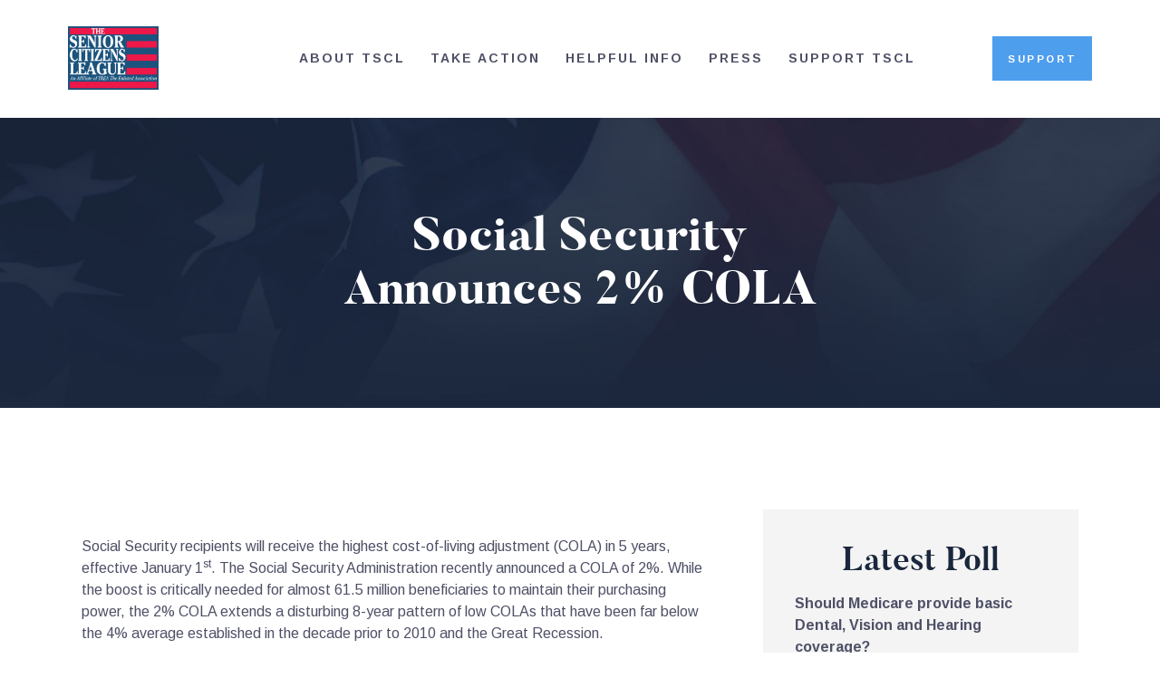

--- FILE ---
content_type: text/html; charset=UTF-8
request_url: https://seniorsleague.org/social-security-announces-2-cola/
body_size: 29723
content:
<!DOCTYPE html>
<html lang="en-US" class="no-js
									 scheme_default										">
<head>
			<meta charset="UTF-8">
		<meta name="viewport" content="width=device-width, initial-scale=1, maximum-scale=1">
		<meta name="format-detection" content="telephone=no">
		<link rel="profile" href="//gmpg.org/xfn/11">
		<link rel="pingback" href="https://seniorsleague.org/xmlrpc.php">
		<meta name='robots' content='index, follow, max-image-preview:large, max-snippet:-1, max-video-preview:-1' />
	<style>img:is([sizes="auto" i], [sizes^="auto," i]) { contain-intrinsic-size: 3000px 1500px }</style>
	<meta name="dlm-version" content="5.1.6">
	<!-- This site is optimized with the Yoast SEO plugin v26.3 - https://yoast.com/wordpress/plugins/seo/ -->
	<title>Social Security Announces 2% COLA | The Senior Citizens League</title>
	<link rel="canonical" href="https://seniorsleague.org/social-security-announces-2-cola/" />
	<meta property="og:locale" content="en_US" />
	<meta property="og:type" content="article" />
	<meta property="og:title" content="Social Security Announces 2% COLA | The Senior Citizens League" />
	<meta property="og:description" content="Social Security recipients will receive the highest cost-of-living adjustment (COLA) in 5 years, effective January 1st. The Social Security Administration recently announced a COLA of 2%. While&hellip;" />
	<meta property="og:url" content="https://seniorsleague.org/social-security-announces-2-cola/" />
	<meta property="og:site_name" content="The Senior Citizens League" />
	<meta property="article:publisher" content="https://www.facebook.com/seniorsleague" />
	<meta property="article:published_time" content="2017-10-26T18:41:30+00:00" />
	<meta property="og:image" content="https://seniorsleague.org/assets/tscl-logo-blue-200x200-1.png" />
	<meta property="og:image:width" content="200" />
	<meta property="og:image:height" content="200" />
	<meta property="og:image:type" content="image/png" />
	<meta name="author" content="georgette" />
	<meta name="twitter:card" content="summary_large_image" />
	<meta name="twitter:creator" content="@Seniors_League" />
	<meta name="twitter:site" content="@Seniors_League" />
	<meta name="twitter:label1" content="Written by" />
	<meta name="twitter:data1" content="georgette" />
	<meta name="twitter:label2" content="Est. reading time" />
	<meta name="twitter:data2" content="3 minutes" />
	<script type="application/ld+json" class="yoast-schema-graph">{"@context":"https://schema.org","@graph":[{"@type":"Article","@id":"https://seniorsleague.org/social-security-announces-2-cola/#article","isPartOf":{"@id":"https://seniorsleague.org/social-security-announces-2-cola/"},"author":{"name":"georgette","@id":"https://seniorsleague.org/#/schema/person/9b6a9b41bd77d37a3f542f3e80bdb481"},"headline":"Social Security Announces 2% COLA","datePublished":"2017-10-26T18:41:30+00:00","mainEntityOfPage":{"@id":"https://seniorsleague.org/social-security-announces-2-cola/"},"wordCount":667,"publisher":{"@id":"https://seniorsleague.org/#organization"},"image":{"@id":"https://seniorsleague.org/social-security-announces-2-cola/#primaryimage"},"thumbnailUrl":"https://seniorsleague.org/assets/default.png","articleSection":["Cost of Living Adjustment (COLA) Articles"],"inLanguage":"en-US"},{"@type":"WebPage","@id":"https://seniorsleague.org/social-security-announces-2-cola/","url":"https://seniorsleague.org/social-security-announces-2-cola/","name":"Social Security Announces 2% COLA | The Senior Citizens League","isPartOf":{"@id":"https://seniorsleague.org/#website"},"primaryImageOfPage":{"@id":"https://seniorsleague.org/social-security-announces-2-cola/#primaryimage"},"image":{"@id":"https://seniorsleague.org/social-security-announces-2-cola/#primaryimage"},"thumbnailUrl":"https://seniorsleague.org/assets/default.png","datePublished":"2017-10-26T18:41:30+00:00","breadcrumb":{"@id":"https://seniorsleague.org/social-security-announces-2-cola/#breadcrumb"},"inLanguage":"en-US","potentialAction":[{"@type":"ReadAction","target":["https://seniorsleague.org/social-security-announces-2-cola/"]}]},{"@type":"ImageObject","inLanguage":"en-US","@id":"https://seniorsleague.org/social-security-announces-2-cola/#primaryimage","url":"https://seniorsleague.org/assets/default.png","contentUrl":"https://seniorsleague.org/assets/default.png","width":600,"height":400},{"@type":"BreadcrumbList","@id":"https://seniorsleague.org/social-security-announces-2-cola/#breadcrumb","itemListElement":[{"@type":"ListItem","position":1,"name":"Home","item":"https://seniorsleague.org/"},{"@type":"ListItem","position":2,"name":"All Posts","item":"https://seniorsleague.org/all-posts/"},{"@type":"ListItem","position":3,"name":"Issues","item":"https://seniorsleague.org/category/issues/"},{"@type":"ListItem","position":4,"name":"Cost of Living Adjustment (COLA) Articles","item":"https://seniorsleague.org/category/issues/cola-articles/"},{"@type":"ListItem","position":5,"name":"Social Security Announces 2% COLA"}]},{"@type":"WebSite","@id":"https://seniorsleague.org/#website","url":"https://seniorsleague.org/","name":"The Senior Citizens League","description":"Established in 1992, The Senior Citizens League (TSCL) is one of the nation’s largest nonpartisan seniors groups. We are here to ensure that you receive the benefits you earned and to help you in any way we can!","publisher":{"@id":"https://seniorsleague.org/#organization"},"potentialAction":[{"@type":"SearchAction","target":{"@type":"EntryPoint","urlTemplate":"https://seniorsleague.org/?s={search_term_string}"},"query-input":{"@type":"PropertyValueSpecification","valueRequired":true,"valueName":"search_term_string"}}],"inLanguage":"en-US"},{"@type":"Organization","@id":"https://seniorsleague.org/#organization","name":"The Senior Citizens League","url":"https://seniorsleague.org/","logo":{"@type":"ImageObject","inLanguage":"en-US","@id":"https://seniorsleague.org/#/schema/logo/image/","url":"https://seniorsleague.org/assets/tscl-logo-blue.jpg","contentUrl":"https://seniorsleague.org/assets/tscl-logo-blue.jpg","width":176,"height":123,"caption":"The Senior Citizens League"},"image":{"@id":"https://seniorsleague.org/#/schema/logo/image/"},"sameAs":["https://www.facebook.com/seniorsleague","https://x.com/Seniors_League"]},{"@type":"Person","@id":"https://seniorsleague.org/#/schema/person/9b6a9b41bd77d37a3f542f3e80bdb481","name":"georgette","image":{"@type":"ImageObject","inLanguage":"en-US","@id":"https://seniorsleague.org/#/schema/person/image/","url":"https://secure.gravatar.com/avatar/567d903b737e1fb1b9e810d25bbf6be3a93ee2886e80d277814da217482b3846?s=96&d=mm&r=g","contentUrl":"https://secure.gravatar.com/avatar/567d903b737e1fb1b9e810d25bbf6be3a93ee2886e80d277814da217482b3846?s=96&d=mm&r=g","caption":"georgette"},"url":"https://seniorsleague.org/author/georgette/"}]}</script>
	<!-- / Yoast SEO plugin. -->


<link rel='dns-prefetch' href='//fonts.googleapis.com' />
<link rel="alternate" type="application/rss+xml" title="The Senior Citizens League &raquo; Feed" href="https://seniorsleague.org/feed/" />
<link rel="alternate" type="application/rss+xml" title="The Senior Citizens League &raquo; Comments Feed" href="https://seniorsleague.org/comments/feed/" />
<meta property="og:url" content="https://seniorsleague.org/social-security-announces-2-cola/ "/>
			<meta property="og:title" content="Social Security Announces 2% COLA" />
			<meta property="og:description" content="Social Security recipients will receive the highest cost-of-living adjustment (COLA) in 5 years, effective January 1st. The Social Security Administration recently announced a COLA of 2%. While the boost is critically needed for almost 61.5..." />  
			<meta property="og:type" content="article" />				<meta property="og:image" content="https://seniorsleague.org/assets/default.png"/>
				<script type="text/javascript">
/* <![CDATA[ */
window._wpemojiSettings = {"baseUrl":"https:\/\/s.w.org\/images\/core\/emoji\/16.0.1\/72x72\/","ext":".png","svgUrl":"https:\/\/s.w.org\/images\/core\/emoji\/16.0.1\/svg\/","svgExt":".svg","source":{"concatemoji":"https:\/\/seniorsleague.org\/wp-includes\/js\/wp-emoji-release.min.js?ver=6.8.3"}};
/*! This file is auto-generated */
!function(s,n){var o,i,e;function c(e){try{var t={supportTests:e,timestamp:(new Date).valueOf()};sessionStorage.setItem(o,JSON.stringify(t))}catch(e){}}function p(e,t,n){e.clearRect(0,0,e.canvas.width,e.canvas.height),e.fillText(t,0,0);var t=new Uint32Array(e.getImageData(0,0,e.canvas.width,e.canvas.height).data),a=(e.clearRect(0,0,e.canvas.width,e.canvas.height),e.fillText(n,0,0),new Uint32Array(e.getImageData(0,0,e.canvas.width,e.canvas.height).data));return t.every(function(e,t){return e===a[t]})}function u(e,t){e.clearRect(0,0,e.canvas.width,e.canvas.height),e.fillText(t,0,0);for(var n=e.getImageData(16,16,1,1),a=0;a<n.data.length;a++)if(0!==n.data[a])return!1;return!0}function f(e,t,n,a){switch(t){case"flag":return n(e,"\ud83c\udff3\ufe0f\u200d\u26a7\ufe0f","\ud83c\udff3\ufe0f\u200b\u26a7\ufe0f")?!1:!n(e,"\ud83c\udde8\ud83c\uddf6","\ud83c\udde8\u200b\ud83c\uddf6")&&!n(e,"\ud83c\udff4\udb40\udc67\udb40\udc62\udb40\udc65\udb40\udc6e\udb40\udc67\udb40\udc7f","\ud83c\udff4\u200b\udb40\udc67\u200b\udb40\udc62\u200b\udb40\udc65\u200b\udb40\udc6e\u200b\udb40\udc67\u200b\udb40\udc7f");case"emoji":return!a(e,"\ud83e\udedf")}return!1}function g(e,t,n,a){var r="undefined"!=typeof WorkerGlobalScope&&self instanceof WorkerGlobalScope?new OffscreenCanvas(300,150):s.createElement("canvas"),o=r.getContext("2d",{willReadFrequently:!0}),i=(o.textBaseline="top",o.font="600 32px Arial",{});return e.forEach(function(e){i[e]=t(o,e,n,a)}),i}function t(e){var t=s.createElement("script");t.src=e,t.defer=!0,s.head.appendChild(t)}"undefined"!=typeof Promise&&(o="wpEmojiSettingsSupports",i=["flag","emoji"],n.supports={everything:!0,everythingExceptFlag:!0},e=new Promise(function(e){s.addEventListener("DOMContentLoaded",e,{once:!0})}),new Promise(function(t){var n=function(){try{var e=JSON.parse(sessionStorage.getItem(o));if("object"==typeof e&&"number"==typeof e.timestamp&&(new Date).valueOf()<e.timestamp+604800&&"object"==typeof e.supportTests)return e.supportTests}catch(e){}return null}();if(!n){if("undefined"!=typeof Worker&&"undefined"!=typeof OffscreenCanvas&&"undefined"!=typeof URL&&URL.createObjectURL&&"undefined"!=typeof Blob)try{var e="postMessage("+g.toString()+"("+[JSON.stringify(i),f.toString(),p.toString(),u.toString()].join(",")+"));",a=new Blob([e],{type:"text/javascript"}),r=new Worker(URL.createObjectURL(a),{name:"wpTestEmojiSupports"});return void(r.onmessage=function(e){c(n=e.data),r.terminate(),t(n)})}catch(e){}c(n=g(i,f,p,u))}t(n)}).then(function(e){for(var t in e)n.supports[t]=e[t],n.supports.everything=n.supports.everything&&n.supports[t],"flag"!==t&&(n.supports.everythingExceptFlag=n.supports.everythingExceptFlag&&n.supports[t]);n.supports.everythingExceptFlag=n.supports.everythingExceptFlag&&!n.supports.flag,n.DOMReady=!1,n.readyCallback=function(){n.DOMReady=!0}}).then(function(){return e}).then(function(){var e;n.supports.everything||(n.readyCallback(),(e=n.source||{}).concatemoji?t(e.concatemoji):e.wpemoji&&e.twemoji&&(t(e.twemoji),t(e.wpemoji)))}))}((window,document),window._wpemojiSettings);
/* ]]> */
</script>
<style id='wp-emoji-styles-inline-css' type='text/css'>

	img.wp-smiley, img.emoji {
		display: inline !important;
		border: none !important;
		box-shadow: none !important;
		height: 1em !important;
		width: 1em !important;
		margin: 0 0.07em !important;
		vertical-align: -0.1em !important;
		background: none !important;
		padding: 0 !important;
	}
</style>
<link property="stylesheet" rel='stylesheet' id='wp-block-library-css' href='https://seniorsleague.org/wp-includes/css/dist/block-library/style.min.css?ver=6.8.3' type='text/css' media='all' />
<style id='classic-theme-styles-inline-css' type='text/css'>
/*! This file is auto-generated */
.wp-block-button__link{color:#fff;background-color:#32373c;border-radius:9999px;box-shadow:none;text-decoration:none;padding:calc(.667em + 2px) calc(1.333em + 2px);font-size:1.125em}.wp-block-file__button{background:#32373c;color:#fff;text-decoration:none}
</style>
<style id='pdfemb-pdf-embedder-viewer-style-inline-css' type='text/css'>
.wp-block-pdfemb-pdf-embedder-viewer{max-width:none}

</style>
<link property="stylesheet" rel='stylesheet' id='dashicons-css' href='https://seniorsleague.org/wp-includes/css/dashicons.min.css?ver=6.8.3' type='text/css' media='all' />
<link property="stylesheet" rel='stylesheet' id='essgrid-blocks-editor-css-css' href='https://seniorsleague.org/wp-content/plugins/essential-grid/admin/includes/builders/gutenberg/build/index.css?ver=1767820102' type='text/css' media='all' />
<style id='global-styles-inline-css' type='text/css'>
:root{--wp--preset--aspect-ratio--square: 1;--wp--preset--aspect-ratio--4-3: 4/3;--wp--preset--aspect-ratio--3-4: 3/4;--wp--preset--aspect-ratio--3-2: 3/2;--wp--preset--aspect-ratio--2-3: 2/3;--wp--preset--aspect-ratio--16-9: 16/9;--wp--preset--aspect-ratio--9-16: 9/16;--wp--preset--color--black: #000000;--wp--preset--color--cyan-bluish-gray: #abb8c3;--wp--preset--color--white: #ffffff;--wp--preset--color--pale-pink: #f78da7;--wp--preset--color--vivid-red: #cf2e2e;--wp--preset--color--luminous-vivid-orange: #ff6900;--wp--preset--color--luminous-vivid-amber: #fcb900;--wp--preset--color--light-green-cyan: #7bdcb5;--wp--preset--color--vivid-green-cyan: #00d084;--wp--preset--color--pale-cyan-blue: #8ed1fc;--wp--preset--color--vivid-cyan-blue: #0693e3;--wp--preset--color--vivid-purple: #9b51e0;--wp--preset--gradient--vivid-cyan-blue-to-vivid-purple: linear-gradient(135deg,rgba(6,147,227,1) 0%,rgb(155,81,224) 100%);--wp--preset--gradient--light-green-cyan-to-vivid-green-cyan: linear-gradient(135deg,rgb(122,220,180) 0%,rgb(0,208,130) 100%);--wp--preset--gradient--luminous-vivid-amber-to-luminous-vivid-orange: linear-gradient(135deg,rgba(252,185,0,1) 0%,rgba(255,105,0,1) 100%);--wp--preset--gradient--luminous-vivid-orange-to-vivid-red: linear-gradient(135deg,rgba(255,105,0,1) 0%,rgb(207,46,46) 100%);--wp--preset--gradient--very-light-gray-to-cyan-bluish-gray: linear-gradient(135deg,rgb(238,238,238) 0%,rgb(169,184,195) 100%);--wp--preset--gradient--cool-to-warm-spectrum: linear-gradient(135deg,rgb(74,234,220) 0%,rgb(151,120,209) 20%,rgb(207,42,186) 40%,rgb(238,44,130) 60%,rgb(251,105,98) 80%,rgb(254,248,76) 100%);--wp--preset--gradient--blush-light-purple: linear-gradient(135deg,rgb(255,206,236) 0%,rgb(152,150,240) 100%);--wp--preset--gradient--blush-bordeaux: linear-gradient(135deg,rgb(254,205,165) 0%,rgb(254,45,45) 50%,rgb(107,0,62) 100%);--wp--preset--gradient--luminous-dusk: linear-gradient(135deg,rgb(255,203,112) 0%,rgb(199,81,192) 50%,rgb(65,88,208) 100%);--wp--preset--gradient--pale-ocean: linear-gradient(135deg,rgb(255,245,203) 0%,rgb(182,227,212) 50%,rgb(51,167,181) 100%);--wp--preset--gradient--electric-grass: linear-gradient(135deg,rgb(202,248,128) 0%,rgb(113,206,126) 100%);--wp--preset--gradient--midnight: linear-gradient(135deg,rgb(2,3,129) 0%,rgb(40,116,252) 100%);--wp--preset--font-size--small: 13px;--wp--preset--font-size--medium: 20px;--wp--preset--font-size--large: 36px;--wp--preset--font-size--x-large: 42px;--wp--preset--spacing--20: 0.44rem;--wp--preset--spacing--30: 0.67rem;--wp--preset--spacing--40: 1rem;--wp--preset--spacing--50: 1.5rem;--wp--preset--spacing--60: 2.25rem;--wp--preset--spacing--70: 3.38rem;--wp--preset--spacing--80: 5.06rem;--wp--preset--shadow--natural: 6px 6px 9px rgba(0, 0, 0, 0.2);--wp--preset--shadow--deep: 12px 12px 50px rgba(0, 0, 0, 0.4);--wp--preset--shadow--sharp: 6px 6px 0px rgba(0, 0, 0, 0.2);--wp--preset--shadow--outlined: 6px 6px 0px -3px rgba(255, 255, 255, 1), 6px 6px rgba(0, 0, 0, 1);--wp--preset--shadow--crisp: 6px 6px 0px rgba(0, 0, 0, 1);}:where(.is-layout-flex){gap: 0.5em;}:where(.is-layout-grid){gap: 0.5em;}body .is-layout-flex{display: flex;}.is-layout-flex{flex-wrap: wrap;align-items: center;}.is-layout-flex > :is(*, div){margin: 0;}body .is-layout-grid{display: grid;}.is-layout-grid > :is(*, div){margin: 0;}:where(.wp-block-columns.is-layout-flex){gap: 2em;}:where(.wp-block-columns.is-layout-grid){gap: 2em;}:where(.wp-block-post-template.is-layout-flex){gap: 1.25em;}:where(.wp-block-post-template.is-layout-grid){gap: 1.25em;}.has-black-color{color: var(--wp--preset--color--black) !important;}.has-cyan-bluish-gray-color{color: var(--wp--preset--color--cyan-bluish-gray) !important;}.has-white-color{color: var(--wp--preset--color--white) !important;}.has-pale-pink-color{color: var(--wp--preset--color--pale-pink) !important;}.has-vivid-red-color{color: var(--wp--preset--color--vivid-red) !important;}.has-luminous-vivid-orange-color{color: var(--wp--preset--color--luminous-vivid-orange) !important;}.has-luminous-vivid-amber-color{color: var(--wp--preset--color--luminous-vivid-amber) !important;}.has-light-green-cyan-color{color: var(--wp--preset--color--light-green-cyan) !important;}.has-vivid-green-cyan-color{color: var(--wp--preset--color--vivid-green-cyan) !important;}.has-pale-cyan-blue-color{color: var(--wp--preset--color--pale-cyan-blue) !important;}.has-vivid-cyan-blue-color{color: var(--wp--preset--color--vivid-cyan-blue) !important;}.has-vivid-purple-color{color: var(--wp--preset--color--vivid-purple) !important;}.has-black-background-color{background-color: var(--wp--preset--color--black) !important;}.has-cyan-bluish-gray-background-color{background-color: var(--wp--preset--color--cyan-bluish-gray) !important;}.has-white-background-color{background-color: var(--wp--preset--color--white) !important;}.has-pale-pink-background-color{background-color: var(--wp--preset--color--pale-pink) !important;}.has-vivid-red-background-color{background-color: var(--wp--preset--color--vivid-red) !important;}.has-luminous-vivid-orange-background-color{background-color: var(--wp--preset--color--luminous-vivid-orange) !important;}.has-luminous-vivid-amber-background-color{background-color: var(--wp--preset--color--luminous-vivid-amber) !important;}.has-light-green-cyan-background-color{background-color: var(--wp--preset--color--light-green-cyan) !important;}.has-vivid-green-cyan-background-color{background-color: var(--wp--preset--color--vivid-green-cyan) !important;}.has-pale-cyan-blue-background-color{background-color: var(--wp--preset--color--pale-cyan-blue) !important;}.has-vivid-cyan-blue-background-color{background-color: var(--wp--preset--color--vivid-cyan-blue) !important;}.has-vivid-purple-background-color{background-color: var(--wp--preset--color--vivid-purple) !important;}.has-black-border-color{border-color: var(--wp--preset--color--black) !important;}.has-cyan-bluish-gray-border-color{border-color: var(--wp--preset--color--cyan-bluish-gray) !important;}.has-white-border-color{border-color: var(--wp--preset--color--white) !important;}.has-pale-pink-border-color{border-color: var(--wp--preset--color--pale-pink) !important;}.has-vivid-red-border-color{border-color: var(--wp--preset--color--vivid-red) !important;}.has-luminous-vivid-orange-border-color{border-color: var(--wp--preset--color--luminous-vivid-orange) !important;}.has-luminous-vivid-amber-border-color{border-color: var(--wp--preset--color--luminous-vivid-amber) !important;}.has-light-green-cyan-border-color{border-color: var(--wp--preset--color--light-green-cyan) !important;}.has-vivid-green-cyan-border-color{border-color: var(--wp--preset--color--vivid-green-cyan) !important;}.has-pale-cyan-blue-border-color{border-color: var(--wp--preset--color--pale-cyan-blue) !important;}.has-vivid-cyan-blue-border-color{border-color: var(--wp--preset--color--vivid-cyan-blue) !important;}.has-vivid-purple-border-color{border-color: var(--wp--preset--color--vivid-purple) !important;}.has-vivid-cyan-blue-to-vivid-purple-gradient-background{background: var(--wp--preset--gradient--vivid-cyan-blue-to-vivid-purple) !important;}.has-light-green-cyan-to-vivid-green-cyan-gradient-background{background: var(--wp--preset--gradient--light-green-cyan-to-vivid-green-cyan) !important;}.has-luminous-vivid-amber-to-luminous-vivid-orange-gradient-background{background: var(--wp--preset--gradient--luminous-vivid-amber-to-luminous-vivid-orange) !important;}.has-luminous-vivid-orange-to-vivid-red-gradient-background{background: var(--wp--preset--gradient--luminous-vivid-orange-to-vivid-red) !important;}.has-very-light-gray-to-cyan-bluish-gray-gradient-background{background: var(--wp--preset--gradient--very-light-gray-to-cyan-bluish-gray) !important;}.has-cool-to-warm-spectrum-gradient-background{background: var(--wp--preset--gradient--cool-to-warm-spectrum) !important;}.has-blush-light-purple-gradient-background{background: var(--wp--preset--gradient--blush-light-purple) !important;}.has-blush-bordeaux-gradient-background{background: var(--wp--preset--gradient--blush-bordeaux) !important;}.has-luminous-dusk-gradient-background{background: var(--wp--preset--gradient--luminous-dusk) !important;}.has-pale-ocean-gradient-background{background: var(--wp--preset--gradient--pale-ocean) !important;}.has-electric-grass-gradient-background{background: var(--wp--preset--gradient--electric-grass) !important;}.has-midnight-gradient-background{background: var(--wp--preset--gradient--midnight) !important;}.has-small-font-size{font-size: var(--wp--preset--font-size--small) !important;}.has-medium-font-size{font-size: var(--wp--preset--font-size--medium) !important;}.has-large-font-size{font-size: var(--wp--preset--font-size--large) !important;}.has-x-large-font-size{font-size: var(--wp--preset--font-size--x-large) !important;}
:where(.wp-block-post-template.is-layout-flex){gap: 1.25em;}:where(.wp-block-post-template.is-layout-grid){gap: 1.25em;}
:where(.wp-block-columns.is-layout-flex){gap: 2em;}:where(.wp-block-columns.is-layout-grid){gap: 2em;}
:root :where(.wp-block-pullquote){font-size: 1.5em;line-height: 1.6;}
</style>
<link property="stylesheet" rel='stylesheet' id='contact-form-7-css' href='https://seniorsleague.org/wp-content/plugins/contact-form-7/includes/css/styles.css?ver=6.1.4' type='text/css' media='all' />
<link property="stylesheet" rel='stylesheet' id='wpdm-fonticon-css' href='https://seniorsleague.org/wp-content/plugins/download-manager/assets/wpdm-iconfont/css/wpdm-icons.css?ver=6.8.3' type='text/css' media='all' />
<link property="stylesheet" rel='stylesheet' id='wpdm-front-css' href='https://seniorsleague.org/wp-content/plugins/download-manager/assets/css/front.min.css?ver=6.8.3' type='text/css' media='all' />
<link property="stylesheet" rel='stylesheet' id='sr7css-css' href='//seniorsleague.org/wp-content/plugins/revslider/public/css/sr7.css?ver=6.7.38' type='text/css' media='all' />
<link property="stylesheet" rel='stylesheet' id='trx_addons-icons-css' href='https://seniorsleague.org/wp-content/plugins/trx_addons/css/font-icons/css/trx_addons_icons-embedded.css' type='text/css' media='all' />
<link property="stylesheet" rel='stylesheet' id='jquery-swiper-css' href='https://seniorsleague.org/wp-content/plugins/trx_addons/js/swiper/swiper.min.css' type='text/css' media='all' />
<link property="stylesheet" rel='stylesheet' id='magnific-popup-css' href='https://seniorsleague.org/wp-content/plugins/trx_addons/js/magnific/magnific-popup.min.css' type='text/css' media='all' />
<link property="stylesheet" rel='stylesheet' id='trx_addons-css' href='https://seniorsleague.org/wp-content/plugins/trx_addons/css/trx_addons.css' type='text/css' media='all' />
<link property="stylesheet" rel='stylesheet' id='trx_addons-animation-css' href='https://seniorsleague.org/wp-content/plugins/trx_addons/css/trx_addons.animation.css' type='text/css' media='all' />
<link property="stylesheet" rel='stylesheet' id='wp-polls-css' href='https://seniorsleague.org/wp-content/plugins/wp-polls/polls-css.css?ver=2.77.3' type='text/css' media='all' />
<style id='wp-polls-inline-css' type='text/css'>
.wp-polls .pollbar {
	margin: 1px;
	font-size: 6px;
	line-height: 8px;
	height: 8px;
	background-image: url('https://seniorsleague.org/wp-content/plugins/wp-polls/images/default/pollbg.gif');
	border: 1px solid #c8c8c8;
}

</style>
<link property="stylesheet" rel='stylesheet' id='elementor-icons-css' href='https://seniorsleague.org/wp-content/plugins/elementor/assets/lib/eicons/css/elementor-icons.min.css?ver=5.44.0' type='text/css' media='all' />
<link property="stylesheet" rel='stylesheet' id='elementor-frontend-css' href='https://seniorsleague.org/wp-content/plugins/elementor/assets/css/frontend.min.css?ver=3.33.0' type='text/css' media='all' />
<style id='elementor-frontend-inline-css' type='text/css'>
.elementor-kit-11175{--e-global-color-primary:#6EC1E4;--e-global-color-secondary:#54595F;--e-global-color-text:#7A7A7A;--e-global-color-accent:#61CE70;--e-global-color-77c2f91:#4E9EEE;--e-global-typography-primary-font-family:"Roboto";--e-global-typography-primary-font-weight:600;--e-global-typography-secondary-font-family:"Roboto Slab";--e-global-typography-secondary-font-weight:400;--e-global-typography-text-font-family:"Roboto";--e-global-typography-text-font-weight:400;--e-global-typography-accent-font-family:"Roboto";--e-global-typography-accent-font-weight:500;--e-global-typography-5065f4a-font-family:"Arimo";--e-global-typography-5065f4a-font-size:0.7rem;--e-global-typography-5065f4a-font-weight:700;--e-global-typography-5065f4a-text-transform:uppercase;--e-global-typography-5065f4a-font-style:normal;--e-global-typography-5065f4a-line-height:1.3em;--e-global-typography-5065f4a-letter-spacing:2.6px;}.elementor-kit-11175 e-page-transition{background-color:#FFBC7D;}.elementor-section.elementor-section-boxed > .elementor-container{max-width:1140px;}.e-con{--container-max-width:1140px;}.elementor-widget:not(:last-child){margin-block-end:20px;}.elementor-element{--widgets-spacing:20px 20px;--widgets-spacing-row:20px;--widgets-spacing-column:20px;}{}h1.entry-title{display:var(--page-title-display);}@media(max-width:1024px){.elementor-section.elementor-section-boxed > .elementor-container{max-width:1024px;}.e-con{--container-max-width:1024px;}}@media(max-width:767px){.elementor-section.elementor-section-boxed > .elementor-container{max-width:767px;}.e-con{--container-max-width:767px;}}
</style>
<link property="stylesheet" rel='stylesheet' id='font-awesome-5-all-css' href='https://seniorsleague.org/wp-content/plugins/elementor/assets/lib/font-awesome/css/all.min.css?ver=3.33.0' type='text/css' media='all' />
<link property="stylesheet" rel='stylesheet' id='font-awesome-4-shim-css' href='https://seniorsleague.org/wp-content/plugins/elementor/assets/lib/font-awesome/css/v4-shims.min.css?ver=3.33.0' type='text/css' media='all' />
<link property="stylesheet" rel='stylesheet' id='elementor-gf-roboto-css' href='https://fonts.googleapis.com/css?family=Roboto:100,100italic,200,200italic,300,300italic,400,400italic,500,500italic,600,600italic,700,700italic,800,800italic,900,900italic&#038;display=auto' type='text/css' media='all' />
<link property="stylesheet" rel='stylesheet' id='elementor-gf-robotoslab-css' href='https://fonts.googleapis.com/css?family=Roboto+Slab:100,100italic,200,200italic,300,300italic,400,400italic,500,500italic,600,600italic,700,700italic,800,800italic,900,900italic&#038;display=auto' type='text/css' media='all' />
<link property="stylesheet" rel='stylesheet' id='elementor-gf-arimo-css' href='https://fonts.googleapis.com/css?family=Arimo:100,100italic,200,200italic,300,300italic,400,400italic,500,500italic,600,600italic,700,700italic,800,800italic,900,900italic&#038;display=auto' type='text/css' media='all' />
<link property="stylesheet" rel='stylesheet' id='tp-fontello-css' href='https://seniorsleague.org/wp-content/plugins/essential-grid/public/assets/font/fontello/css/fontello.css?ver=3.1.9.4' type='text/css' media='all' />
<link property="stylesheet" rel='stylesheet' id='esg-plugin-settings-css' href='https://seniorsleague.org/wp-content/plugins/essential-grid/public/assets/css/settings.css?ver=3.1.9.4' type='text/css' media='all' />
<link property="stylesheet" rel='stylesheet' id='partiso-font-Butler-css' href='https://seniorsleague.org/wp-content/themes/partiso/css/font-face/Butler/stylesheet.css' type='text/css' media='all' />
<link property="stylesheet" rel='stylesheet' id='partiso-font-northwellregular-css' href='https://seniorsleague.org/wp-content/themes/partiso/css/font-face/northwellregular/stylesheet.css' type='text/css' media='all' />
<link property="stylesheet" rel='stylesheet' id='partiso-font-northwellalt-css' href='https://seniorsleague.org/wp-content/themes/partiso/css/font-face/northwellalt/stylesheet.css' type='text/css' media='all' />
<link property="stylesheet" rel='stylesheet' id='partiso-font-google_fonts-css' href='https://fonts.googleapis.com/css?family=Arimo:400,400i,700,700i&#038;subset=latin,latin-ext' type='text/css' media='all' />
<link property="stylesheet" rel='stylesheet' id='icons-css' href='https://seniorsleague.org/wp-content/themes/partiso/css/font-icons/css/fontello-embedded.css' type='text/css' media='all' />
<link property="stylesheet" rel='stylesheet' id='partiso-main-css' href='https://seniorsleague.org/wp-content/themes/partiso/style.css' type='text/css' media='all' />
<link property="stylesheet" rel='stylesheet' id='partiso-custom-css' href='https://seniorsleague.org/wp-content/themes/partiso/css/__custom.css' type='text/css' media='all' />
<link property="stylesheet" rel='stylesheet' id='partiso-color-default-css' href='https://seniorsleague.org/wp-content/themes/partiso/css/__colors_default.css' type='text/css' media='all' />
<link property="stylesheet" rel='stylesheet' id='partiso-color-dark-css' href='https://seniorsleague.org/wp-content/themes/partiso/css/__colors_dark.css' type='text/css' media='all' />
<link property="stylesheet" rel='stylesheet' id='mediaelement-css' href='https://seniorsleague.org/wp-includes/js/mediaelement/mediaelementplayer-legacy.min.css?ver=4.2.17' type='text/css' media='all' />
<link property="stylesheet" rel='stylesheet' id='wp-mediaelement-css' href='https://seniorsleague.org/wp-includes/js/mediaelement/wp-mediaelement.min.css?ver=6.8.3' type='text/css' media='all' />
<link property="stylesheet" rel='stylesheet' id='trx_addons-responsive-css' href='https://seniorsleague.org/wp-content/plugins/trx_addons/css/trx_addons.responsive.css' type='text/css' media='all' />
<link property="stylesheet" rel='stylesheet' id='partiso-responsive-css' href='https://seniorsleague.org/wp-content/themes/partiso/css/responsive.css' type='text/css' media='all' />
<script type="text/javascript" src="https://seniorsleague.org/wp-includes/js/jquery/jquery.min.js?ver=3.7.1" id="jquery-core-js"></script>
<script type="text/javascript" src="https://seniorsleague.org/wp-includes/js/jquery/jquery-migrate.min.js?ver=3.4.1" id="jquery-migrate-js"></script>
<script type="text/javascript" src="https://seniorsleague.org/wp-content/plugins/google-analyticator/external-tracking.min.js?ver=6.5.4" id="ga-external-tracking-js"></script>
<link rel="https://api.w.org/" href="https://seniorsleague.org/wp-json/" /><link rel="alternate" title="JSON" type="application/json" href="https://seniorsleague.org/wp-json/wp/v2/posts/6846" /><link rel="EditURI" type="application/rsd+xml" title="RSD" href="https://seniorsleague.org/xmlrpc.php?rsd" />
<link rel='shortlink' href='https://seniorsleague.org/?p=6846' />
<link rel="alternate" title="oEmbed (JSON)" type="application/json+oembed" href="https://seniorsleague.org/wp-json/oembed/1.0/embed?url=https%3A%2F%2Fseniorsleague.org%2Fsocial-security-announces-2-cola%2F" />
<link rel="alternate" title="oEmbed (XML)" type="text/xml+oembed" href="https://seniorsleague.org/wp-json/oembed/1.0/embed?url=https%3A%2F%2Fseniorsleague.org%2Fsocial-security-announces-2-cola%2F&#038;format=xml" />

		<!-- GA Google Analytics @ https://m0n.co/ga -->
		<script async src="https://www.googletagmanager.com/gtag/js?id=UA-3670250-1"></script>
		<script>
			window.dataLayer = window.dataLayer || [];
			function gtag(){dataLayer.push(arguments);}
			gtag('js', new Date());
			gtag('config', 'UA-3670250-1');
		</script>

	<meta name="generator" content="Elementor 3.33.0; features: additional_custom_breakpoints; settings: css_print_method-internal, google_font-enabled, font_display-auto">
			<style>
				.e-con.e-parent:nth-of-type(n+4):not(.e-lazyloaded):not(.e-no-lazyload),
				.e-con.e-parent:nth-of-type(n+4):not(.e-lazyloaded):not(.e-no-lazyload) * {
					background-image: none !important;
				}
				@media screen and (max-height: 1024px) {
					.e-con.e-parent:nth-of-type(n+3):not(.e-lazyloaded):not(.e-no-lazyload),
					.e-con.e-parent:nth-of-type(n+3):not(.e-lazyloaded):not(.e-no-lazyload) * {
						background-image: none !important;
					}
				}
				@media screen and (max-height: 640px) {
					.e-con.e-parent:nth-of-type(n+2):not(.e-lazyloaded):not(.e-no-lazyload),
					.e-con.e-parent:nth-of-type(n+2):not(.e-lazyloaded):not(.e-no-lazyload) * {
						background-image: none !important;
					}
				}
			</style>
			<link rel="preconnect" href="https://fonts.googleapis.com">
<link rel="preconnect" href="https://fonts.gstatic.com/" crossorigin>
<meta name="generator" content="Powered by Slider Revolution 6.7.38 - responsive, Mobile-Friendly Slider Plugin for WordPress with comfortable drag and drop interface." />
<link rel="icon" href="https://seniorsleague.org/assets/fav-150x116.jpg" sizes="32x32" />
<link rel="icon" href="https://seniorsleague.org/assets/fav.jpg" sizes="192x192" />
<link rel="apple-touch-icon" href="https://seniorsleague.org/assets/fav.jpg" />
<meta name="msapplication-TileImage" content="https://seniorsleague.org/assets/fav.jpg" />
<!-- Google Analytics Tracking by Google Analyticator 6.5.4: http://www.videousermanuals.com/google-analyticator/ -->
<script type="text/javascript">
    var analyticsFileTypes = [''];
    var analyticsSnippet = 'disabled';
    var analyticsEventTracking = 'enabled';
</script>
<script type="text/javascript">
	(function(i,s,o,g,r,a,m){i['GoogleAnalyticsObject']=r;i[r]=i[r]||function(){
	(i[r].q=i[r].q||[]).push(arguments)},i[r].l=1*new Date();a=s.createElement(o),
	m=s.getElementsByTagName(o)[0];a.async=1;a.src=g;m.parentNode.insertBefore(a,m)
	})(window,document,'script','//www.google-analytics.com/analytics.js','ga');
	ga('create', 'UA-3670250-1', 'auto');
 
	ga('send', 'pageview');
</script>
<script>
	window._tpt			??= {};
	window.SR7			??= {};
	_tpt.R				??= {};
	_tpt.R.fonts		??= {};
	_tpt.R.fonts.customFonts??= {};
	SR7.devMode			=  false;
	SR7.F 				??= {};
	SR7.G				??= {};
	SR7.LIB				??= {};
	SR7.E				??= {};
	SR7.E.gAddons		??= {};
	SR7.E.php 			??= {};
	SR7.E.nonce			= '2f16b0db77';
	SR7.E.ajaxurl		= 'https://seniorsleague.org/wp-admin/admin-ajax.php';
	SR7.E.resturl		= 'https://seniorsleague.org/wp-json/';
	SR7.E.slug_path		= 'revslider/revslider.php';
	SR7.E.slug			= 'revslider';
	SR7.E.plugin_url	= 'https://seniorsleague.org/wp-content/plugins/revslider/';
	SR7.E.wp_plugin_url = 'http://seniorsleague.org/wp-content/plugins/';
	SR7.E.revision		= '6.7.38';
	SR7.E.fontBaseUrl	= '//fonts.googleapis.com/css2?family=';
	SR7.G.breakPoints 	= [1240,1024,778,480];
	SR7.G.fSUVW 		= false;
	SR7.E.modules 		= ['module','page','slide','layer','draw','animate','srtools','canvas','defaults','carousel','navigation','media','modifiers','migration'];
	SR7.E.libs 			= ['WEBGL'];
	SR7.E.css 			= ['csslp','cssbtns','cssfilters','cssnav','cssmedia'];
	SR7.E.resources		= {};
	SR7.E.ytnc			= false;
	SR7.JSON			??= {};
/*! Slider Revolution 7.0 - Page Processor */
!function(){"use strict";window.SR7??={},window._tpt??={},SR7.version="Slider Revolution 6.7.16",_tpt.getMobileZoom=()=>_tpt.is_mobile?document.documentElement.clientWidth/window.innerWidth:1,_tpt.getWinDim=function(t){_tpt.screenHeightWithUrlBar??=window.innerHeight;let e=SR7.F?.modal?.visible&&SR7.M[SR7.F.module.getIdByAlias(SR7.F.modal.requested)];_tpt.scrollBar=window.innerWidth!==document.documentElement.clientWidth||e&&window.innerWidth!==e.c.module.clientWidth,_tpt.winW=_tpt.getMobileZoom()*window.innerWidth-(_tpt.scrollBar||"prepare"==t?_tpt.scrollBarW??_tpt.mesureScrollBar():0),_tpt.winH=_tpt.getMobileZoom()*window.innerHeight,_tpt.winWAll=document.documentElement.clientWidth},_tpt.getResponsiveLevel=function(t,e){return SR7.G.fSUVW?_tpt.closestGE(t,window.innerWidth):_tpt.closestGE(t,_tpt.winWAll)},_tpt.mesureScrollBar=function(){let t=document.createElement("div");return t.className="RSscrollbar-measure",t.style.width="100px",t.style.height="100px",t.style.overflow="scroll",t.style.position="absolute",t.style.top="-9999px",document.body.appendChild(t),_tpt.scrollBarW=t.offsetWidth-t.clientWidth,document.body.removeChild(t),_tpt.scrollBarW},_tpt.loadCSS=async function(t,e,s){return s?_tpt.R.fonts.required[e].status=1:(_tpt.R[e]??={},_tpt.R[e].status=1),new Promise(((i,n)=>{if(_tpt.isStylesheetLoaded(t))s?_tpt.R.fonts.required[e].status=2:_tpt.R[e].status=2,i();else{const o=document.createElement("link");o.rel="stylesheet";let l="text",r="css";o["type"]=l+"/"+r,o.href=t,o.onload=()=>{s?_tpt.R.fonts.required[e].status=2:_tpt.R[e].status=2,i()},o.onerror=()=>{s?_tpt.R.fonts.required[e].status=3:_tpt.R[e].status=3,n(new Error(`Failed to load CSS: ${t}`))},document.head.appendChild(o)}}))},_tpt.addContainer=function(t){const{tag:e="div",id:s,class:i,datas:n,textContent:o,iHTML:l}=t,r=document.createElement(e);if(s&&""!==s&&(r.id=s),i&&""!==i&&(r.className=i),n)for(const[t,e]of Object.entries(n))"style"==t?r.style.cssText=e:r.setAttribute(`data-${t}`,e);return o&&(r.textContent=o),l&&(r.innerHTML=l),r},_tpt.collector=function(){return{fragment:new DocumentFragment,add(t){var e=_tpt.addContainer(t);return this.fragment.appendChild(e),e},append(t){t.appendChild(this.fragment)}}},_tpt.isStylesheetLoaded=function(t){let e=t.split("?")[0];return Array.from(document.querySelectorAll('link[rel="stylesheet"], link[rel="preload"]')).some((t=>t.href.split("?")[0]===e))},_tpt.preloader={requests:new Map,preloaderTemplates:new Map,show:function(t,e){if(!e||!t)return;const{type:s,color:i}=e;if(s<0||"off"==s)return;const n=`preloader_${s}`;let o=this.preloaderTemplates.get(n);o||(o=this.build(s,i),this.preloaderTemplates.set(n,o)),this.requests.has(t)||this.requests.set(t,{count:0});const l=this.requests.get(t);clearTimeout(l.timer),l.count++,1===l.count&&(l.timer=setTimeout((()=>{l.preloaderClone=o.cloneNode(!0),l.anim&&l.anim.kill(),void 0!==_tpt.gsap?l.anim=_tpt.gsap.fromTo(l.preloaderClone,1,{opacity:0},{opacity:1}):l.preloaderClone.classList.add("sr7-fade-in"),t.appendChild(l.preloaderClone)}),150))},hide:function(t){if(!this.requests.has(t))return;const e=this.requests.get(t);e.count--,e.count<0&&(e.count=0),e.anim&&e.anim.kill(),0===e.count&&(clearTimeout(e.timer),e.preloaderClone&&(e.preloaderClone.classList.remove("sr7-fade-in"),e.anim=_tpt.gsap.to(e.preloaderClone,.3,{opacity:0,onComplete:function(){e.preloaderClone.remove()}})))},state:function(t){if(!this.requests.has(t))return!1;return this.requests.get(t).count>0},build:(t,e="#ffffff",s="")=>{if(t<0||"off"===t)return null;const i=parseInt(t);if(t="prlt"+i,isNaN(i))return null;if(_tpt.loadCSS(SR7.E.plugin_url+"public/css/preloaders/t"+i+".css","preloader_"+t),isNaN(i)||i<6){const n=`background-color:${e}`,o=1===i||2==i?n:"",l=3===i||4==i?n:"",r=_tpt.collector();["dot1","dot2","bounce1","bounce2","bounce3"].forEach((t=>r.add({tag:"div",class:t,datas:{style:l}})));const d=_tpt.addContainer({tag:"sr7-prl",class:`${t} ${s}`,datas:{style:o}});return r.append(d),d}{let n={};if(7===i){let t;e.startsWith("#")?(t=e.replace("#",""),t=`rgba(${parseInt(t.substring(0,2),16)}, ${parseInt(t.substring(2,4),16)}, ${parseInt(t.substring(4,6),16)}, `):e.startsWith("rgb")&&(t=e.slice(e.indexOf("(")+1,e.lastIndexOf(")")).split(",").map((t=>t.trim())),t=`rgba(${t[0]}, ${t[1]}, ${t[2]}, `),t&&(n.style=`border-top-color: ${t}0.65); border-bottom-color: ${t}0.15); border-left-color: ${t}0.65); border-right-color: ${t}0.15)`)}else 12===i&&(n.style=`background:${e}`);const o=[10,0,4,2,5,9,0,4,4,2][i-6],l=_tpt.collector(),r=l.add({tag:"div",class:"sr7-prl-inner",datas:n});Array.from({length:o}).forEach((()=>r.appendChild(l.add({tag:"span",datas:{style:`background:${e}`}}))));const d=_tpt.addContainer({tag:"sr7-prl",class:`${t} ${s}`});return l.append(d),d}}},SR7.preLoader={show:(t,e)=>{"off"!==(SR7.M[t]?.settings?.pLoader?.type??"off")&&_tpt.preloader.show(e||SR7.M[t].c.module,SR7.M[t]?.settings?.pLoader??{color:"#fff",type:10})},hide:(t,e)=>{"off"!==(SR7.M[t]?.settings?.pLoader?.type??"off")&&_tpt.preloader.hide(e||SR7.M[t].c.module)},state:(t,e)=>_tpt.preloader.state(e||SR7.M[t].c.module)},_tpt.prepareModuleHeight=function(t){window.SR7.M??={},window.SR7.M[t.id]??={},"ignore"==t.googleFont&&(SR7.E.ignoreGoogleFont=!0);let e=window.SR7.M[t.id];if(null==_tpt.scrollBarW&&_tpt.mesureScrollBar(),e.c??={},e.states??={},e.settings??={},e.settings.size??={},t.fixed&&(e.settings.fixed=!0),e.c.module=document.querySelector("sr7-module#"+t.id),e.c.adjuster=e.c.module.getElementsByTagName("sr7-adjuster")[0],e.c.content=e.c.module.getElementsByTagName("sr7-content")[0],"carousel"==t.type&&(e.c.carousel=e.c.content.getElementsByTagName("sr7-carousel")[0]),null==e.c.module||null==e.c.module)return;t.plType&&t.plColor&&(e.settings.pLoader={type:t.plType,color:t.plColor}),void 0===t.plType||"off"===t.plType||SR7.preLoader.state(t.id)&&SR7.preLoader.state(t.id,e.c.module)||SR7.preLoader.show(t.id,e.c.module),_tpt.winW||_tpt.getWinDim("prepare"),_tpt.getWinDim();let s=""+e.c.module.dataset?.modal;"modal"==s||"true"==s||"undefined"!==s&&"false"!==s||(e.settings.size.fullWidth=t.size.fullWidth,e.LEV??=_tpt.getResponsiveLevel(window.SR7.G.breakPoints,t.id),t.vpt=_tpt.fillArray(t.vpt,5),e.settings.vPort=t.vpt[e.LEV],void 0!==t.el&&"720"==t.el[4]&&t.gh[4]!==t.el[4]&&"960"==t.el[3]&&t.gh[3]!==t.el[3]&&"768"==t.el[2]&&t.gh[2]!==t.el[2]&&delete t.el,e.settings.size.height=null==t.el||null==t.el[e.LEV]||0==t.el[e.LEV]||"auto"==t.el[e.LEV]?_tpt.fillArray(t.gh,5,-1):_tpt.fillArray(t.el,5,-1),e.settings.size.width=_tpt.fillArray(t.gw,5,-1),e.settings.size.minHeight=_tpt.fillArray(t.mh??[0],5,-1),e.cacheSize={fullWidth:e.settings.size?.fullWidth,fullHeight:e.settings.size?.fullHeight},void 0!==t.off&&(t.off?.t&&(e.settings.size.m??={})&&(e.settings.size.m.t=t.off.t),t.off?.b&&(e.settings.size.m??={})&&(e.settings.size.m.b=t.off.b),t.off?.l&&(e.settings.size.p??={})&&(e.settings.size.p.l=t.off.l),t.off?.r&&(e.settings.size.p??={})&&(e.settings.size.p.r=t.off.r),e.offsetPrepared=!0),_tpt.updatePMHeight(t.id,t,!0))},_tpt.updatePMHeight=(t,e,s)=>{let i=SR7.M[t];var n=i.settings.size.fullWidth?_tpt.winW:i.c.module.parentNode.offsetWidth;n=0===n||isNaN(n)?_tpt.winW:n;let o=i.settings.size.width[i.LEV]||i.settings.size.width[i.LEV++]||i.settings.size.width[i.LEV--]||n,l=i.settings.size.height[i.LEV]||i.settings.size.height[i.LEV++]||i.settings.size.height[i.LEV--]||0,r=i.settings.size.minHeight[i.LEV]||i.settings.size.minHeight[i.LEV++]||i.settings.size.minHeight[i.LEV--]||0;if(l="auto"==l?0:l,l=parseInt(l),"carousel"!==e.type&&(n-=parseInt(e.onw??0)||0),i.MP=!i.settings.size.fullWidth&&n<o||_tpt.winW<o?Math.min(1,n/o):1,e.size.fullScreen||e.size.fullHeight){let t=parseInt(e.fho)||0,s=(""+e.fho).indexOf("%")>-1;e.newh=_tpt.winH-(s?_tpt.winH*t/100:t)}else e.newh=i.MP*Math.max(l,r);if(e.newh+=(parseInt(e.onh??0)||0)+(parseInt(e.carousel?.pt)||0)+(parseInt(e.carousel?.pb)||0),void 0!==e.slideduration&&(e.newh=Math.max(e.newh,parseInt(e.slideduration)/3)),e.shdw&&_tpt.buildShadow(e.id,e),i.c.adjuster.style.height=e.newh+"px",i.c.module.style.height=e.newh+"px",i.c.content.style.height=e.newh+"px",i.states.heightPrepared=!0,i.dims??={},i.dims.moduleRect=i.c.module.getBoundingClientRect(),i.c.content.style.left="-"+i.dims.moduleRect.left+"px",!i.settings.size.fullWidth)return s&&requestAnimationFrame((()=>{n!==i.c.module.parentNode.offsetWidth&&_tpt.updatePMHeight(e.id,e)})),void _tpt.bgStyle(e.id,e,window.innerWidth==_tpt.winW,!0);_tpt.bgStyle(e.id,e,window.innerWidth==_tpt.winW,!0),requestAnimationFrame((function(){s&&requestAnimationFrame((()=>{n!==i.c.module.parentNode.offsetWidth&&_tpt.updatePMHeight(e.id,e)}))})),i.earlyResizerFunction||(i.earlyResizerFunction=function(){requestAnimationFrame((function(){_tpt.getWinDim(),_tpt.moduleDefaults(e.id,e),_tpt.updateSlideBg(t,!0)}))},window.addEventListener("resize",i.earlyResizerFunction))},_tpt.buildShadow=function(t,e){let s=SR7.M[t];null==s.c.shadow&&(s.c.shadow=document.createElement("sr7-module-shadow"),s.c.shadow.classList.add("sr7-shdw-"+e.shdw),s.c.content.appendChild(s.c.shadow))},_tpt.bgStyle=async(t,e,s,i,n)=>{const o=SR7.M[t];if((e=e??o.settings).fixed&&!o.c.module.classList.contains("sr7-top-fixed")&&(o.c.module.classList.add("sr7-top-fixed"),o.c.module.style.position="fixed",o.c.module.style.width="100%",o.c.module.style.top="0px",o.c.module.style.left="0px",o.c.module.style.pointerEvents="none",o.c.module.style.zIndex=5e3,o.c.content.style.pointerEvents="none"),null==o.c.bgcanvas){let t=document.createElement("sr7-module-bg"),l=!1;if("string"==typeof e?.bg?.color&&e?.bg?.color.includes("{"))if(_tpt.gradient&&_tpt.gsap)e.bg.color=_tpt.gradient.convert(e.bg.color);else try{let t=JSON.parse(e.bg.color);(t?.orig||t?.string)&&(e.bg.color=JSON.parse(e.bg.color))}catch(t){return}let r="string"==typeof e?.bg?.color?e?.bg?.color||"transparent":e?.bg?.color?.string??e?.bg?.color?.orig??e?.bg?.color?.color??"transparent";if(t.style["background"+(String(r).includes("grad")?"":"Color")]=r,("transparent"!==r||n)&&(l=!0),o.offsetPrepared&&(t.style.visibility="hidden"),e?.bg?.image?.src&&(t.style.backgroundImage=`url(${e?.bg?.image.src})`,t.style.backgroundSize=""==(e.bg.image?.size??"")?"cover":e.bg.image.size,t.style.backgroundPosition=e.bg.image.position,t.style.backgroundRepeat=""==e.bg.image.repeat||null==e.bg.image.repeat?"no-repeat":e.bg.image.repeat,l=!0),!l)return;o.c.bgcanvas=t,e.size.fullWidth?t.style.width=_tpt.winW-(s&&_tpt.winH<document.body.offsetHeight?_tpt.scrollBarW:0)+"px":i&&(t.style.width=o.c.module.offsetWidth+"px"),e.sbt?.use?o.c.content.appendChild(o.c.bgcanvas):o.c.module.appendChild(o.c.bgcanvas)}o.c.bgcanvas.style.height=void 0!==e.newh?e.newh+"px":("carousel"==e.type?o.dims.module.h:o.dims.content.h)+"px",o.c.bgcanvas.style.left=!s&&e.sbt?.use||o.c.bgcanvas.closest("SR7-CONTENT")?"0px":"-"+(o?.dims?.moduleRect?.left??0)+"px"},_tpt.updateSlideBg=function(t,e){const s=SR7.M[t];let i=s.settings;s?.c?.bgcanvas&&(i.size.fullWidth?s.c.bgcanvas.style.width=_tpt.winW-(e&&_tpt.winH<document.body.offsetHeight?_tpt.scrollBarW:0)+"px":preparing&&(s.c.bgcanvas.style.width=s.c.module.offsetWidth+"px"))},_tpt.moduleDefaults=(t,e)=>{let s=SR7.M[t];null!=s&&null!=s.c&&null!=s.c.module&&(s.dims??={},s.dims.moduleRect=s.c.module.getBoundingClientRect(),s.c.content.style.left="-"+s.dims.moduleRect.left+"px",s.c.content.style.width=_tpt.winW-_tpt.scrollBarW+"px","carousel"==e.type&&(s.c.module.style.overflow="visible"),_tpt.bgStyle(t,e,window.innerWidth==_tpt.winW))},_tpt.getOffset=t=>{var e=t.getBoundingClientRect(),s=window.pageXOffset||document.documentElement.scrollLeft,i=window.pageYOffset||document.documentElement.scrollTop;return{top:e.top+i,left:e.left+s}},_tpt.fillArray=function(t,e){let s,i;t=Array.isArray(t)?t:[t];let n=Array(e),o=t.length;for(i=0;i<t.length;i++)n[i+(e-o)]=t[i],null==s&&"#"!==t[i]&&(s=t[i]);for(let t=0;t<e;t++)void 0!==n[t]&&"#"!=n[t]||(n[t]=s),s=n[t];return n},_tpt.closestGE=function(t,e){let s=Number.MAX_VALUE,i=-1;for(let n=0;n<t.length;n++)t[n]-1>=e&&t[n]-1-e<s&&(s=t[n]-1-e,i=n);return++i}}();</script>
		<style type="text/css" id="wp-custom-css">
			#homepage-mission-section .wp-polls-ans {
	color:#ffffff;
}
#homepage-mission-section p {
	color:#ffffff;
}
#homepage-mission-section i {
	/*font-size:3em;*/
}
#homepage-poll-section .wp-polls-form p, #homepage-poll-section .wp-polls-form label {
	color:#ffffff !important;
	font-weight:normal !important;
}
#homepage-poll-section .wp-polls {
	max-width:800px !important;
	margin:0 auto;
	font-size:1.5rem;
}
#homepage-poll-section .wp-polls ul li, #homepage-poll-section .wp-polls-ul li, #homepage-poll-section .wp-polls-ans ul li, #homepage-poll-section .wp-polls-ans p, #homepage-poll-section .wp-polls p {
	margin:1em 0;
	color:#ffffff;
	line-height:2rem;
}
#homepage-poll-section h2, #homepage-mission-section h2 {
	margin:0;
}

#homepage-chairman p {
	font-size:1.5rem;
}

#poll-page .wp-polls {
	font-size:1.2rem;
}

#poll-page .wp-polls-ans li, #poll-page .wp-polls-ans p {
    margin: 1rem 0;
    line-height: inherit;
}
.wp-polls-ans li, .wp-polls-ans p {
    margin: 1rem 0;
    line-height: inherit;
}

#press-room img {height:100%;width:auto;}

.wpcf7 form.invalid .wpcf7-response-output {
	border: none;
}
.wpcf7 form.sent .wpcf7-response-output {
    border: none;
    color: #ffffff;
}

.elementor-widget-container .sc_item_title_text {
	font-size:1.5em;
	line-height:1.5em;
}
/* 11/9 edits */
.sc_item_title {
	margin-bottom:1em;
	margin-top:1em;
}
.elementor-widget-container .sc_item_title_text {
    font-size: inherit;
    line-height: 1.5em;
}
.sc_item_title .sc_item_title_text i, .sc_item_title .sc_item_title_text b {
	font-size:1.5em;
}

/*Hide images on search results*/
.search-results .post_featured.with_thumb.hover_icon {
    display: none;
}

@media (max-width: 479px) {
	.sc_layouts_row .sc_layouts_logo img, .sc_layouts_row.sc_layouts_row_fixed_on.sc_layouts_row_fixed_always .sc_layouts_logo img {max-height:4rem !important;}
	}

@media (max-width: 479px) {
    .content_wrap, .content_container {
        /*width: 100% !important;*/
    }
}

@media (max-width: 479px) {
    .elementor-section.elementor-section-boxed > .elementor-container {
        /*max-width: 95%;*/
    }
	h2 {
		font-size:2.5rem;
	}
}

aside .sc_item_title {
	margin-top:0;
}

@media (max-width: 768px) {
  .elementor-posts .elementor-post__card .elementor-post__text {
    padding: 0;
}
}		</style>
		<meta name="generator" content="WordPress Download Manager 3.3.44" />
<style type="text/css" id="trx_addons-inline-styles-inline-css">.trx_addons_inline_1280173682 img{max-height:5em;}.trx_addons_inline_297368614 img{max-height:5em;}.trx_addons_inline_1253615642{background-image:url(//seniorsleague.org/assets/title-bg-tscl.jpg) !important;}.trx_addons_inline_2089345939 img{max-height:3em;}</style>
<style id="elementor-post-11089">.elementor-11089 .elementor-element.elementor-element-f841b07 > .elementor-container > .elementor-column > .elementor-widget-wrap{align-content:center;align-items:center;}.elementor-11089 .elementor-element.elementor-element-f841b07{margin-top:0px;margin-bottom:0px;padding:1.6em 0em 1.7em 0em;}.elementor-11089 .elementor-element.elementor-element-32cbc66 .logo_image{max-height:5em;}.elementor-11089 .elementor-element.elementor-element-1cfe7a0 > .elementor-widget-container{margin:0px 0px 0px 0px;}.elementor-11089 .elementor-element.elementor-element-87519cb > .elementor-container > .elementor-column > .elementor-widget-wrap{align-content:center;align-items:center;}.elementor-11089 .elementor-element.elementor-element-87519cb{margin-top:0px;margin-bottom:0px;padding:1.6em 0em 1.7em 0em;}.elementor-11089 .elementor-element.elementor-element-e690d13 .logo_image{max-height:5em;}.elementor-11089 .elementor-element.elementor-element-850666e > .elementor-widget-container{background-image:url("https://seniorsleague.org/assets/title-bg-tscl.jpg");background-position:center center;background-size:cover;}.elementor-11089 .elementor-element.elementor-element-850666e .sc_layouts_title{background-image:url(https://seniorsleague.org/assets/title-bg-tscl.jpg);}@media(max-width:767px){.elementor-11089 .elementor-element.elementor-element-ff7214b{width:40%;}.elementor-11089 .elementor-element.elementor-element-3dda684{width:58%;}}@media(min-width:768px){.elementor-11089 .elementor-element.elementor-element-17a11d3{width:20.083%;}.elementor-11089 .elementor-element.elementor-element-c8310ad{width:63.917%;}.elementor-11089 .elementor-element.elementor-element-d8775e8{width:15.999%;}.elementor-11089 .elementor-element.elementor-element-ff7214b{width:25.583%;}.elementor-11089 .elementor-element.elementor-element-3dda684{width:74.417%;}}@media(max-width:1024px) and (min-width:768px){.elementor-11089 .elementor-element.elementor-element-17a11d3{width:30%;}.elementor-11089 .elementor-element.elementor-element-c8310ad{width:50%;}.elementor-11089 .elementor-element.elementor-element-d8775e8{width:19%;}.elementor-11089 .elementor-element.elementor-element-ff7214b{width:30%;}.elementor-11089 .elementor-element.elementor-element-3dda684{width:50%;}}</style>
<style>.elementor-11089 .elementor-element.elementor-element-f841b07 > .elementor-container > .elementor-column > .elementor-widget-wrap{align-content:center;align-items:center;}.elementor-11089 .elementor-element.elementor-element-f841b07{margin-top:0px;margin-bottom:0px;padding:1.6em 0em 1.7em 0em;}.elementor-11089 .elementor-element.elementor-element-32cbc66 .logo_image{max-height:5em;}.elementor-11089 .elementor-element.elementor-element-1cfe7a0 > .elementor-widget-container{margin:0px 0px 0px 0px;}.elementor-11089 .elementor-element.elementor-element-87519cb > .elementor-container > .elementor-column > .elementor-widget-wrap{align-content:center;align-items:center;}.elementor-11089 .elementor-element.elementor-element-87519cb{margin-top:0px;margin-bottom:0px;padding:1.6em 0em 1.7em 0em;}.elementor-11089 .elementor-element.elementor-element-e690d13 .logo_image{max-height:5em;}.elementor-11089 .elementor-element.elementor-element-850666e > .elementor-widget-container{background-image:url("https://seniorsleague.org/assets/title-bg-tscl.jpg");background-position:center center;background-size:cover;}.elementor-11089 .elementor-element.elementor-element-850666e .sc_layouts_title{background-image:url(https://seniorsleague.org/assets/title-bg-tscl.jpg);}@media(max-width:767px){.elementor-11089 .elementor-element.elementor-element-ff7214b{width:40%;}.elementor-11089 .elementor-element.elementor-element-3dda684{width:58%;}}@media(min-width:768px){.elementor-11089 .elementor-element.elementor-element-17a11d3{width:20.083%;}.elementor-11089 .elementor-element.elementor-element-c8310ad{width:63.917%;}.elementor-11089 .elementor-element.elementor-element-d8775e8{width:15.999%;}.elementor-11089 .elementor-element.elementor-element-ff7214b{width:25.583%;}.elementor-11089 .elementor-element.elementor-element-3dda684{width:74.417%;}}@media(max-width:1024px) and (min-width:768px){.elementor-11089 .elementor-element.elementor-element-17a11d3{width:30%;}.elementor-11089 .elementor-element.elementor-element-c8310ad{width:50%;}.elementor-11089 .elementor-element.elementor-element-d8775e8{width:19%;}.elementor-11089 .elementor-element.elementor-element-ff7214b{width:30%;}.elementor-11089 .elementor-element.elementor-element-3dda684{width:50%;}}</style>
<style id="elementor-post-11087">.elementor-11087 .elementor-element.elementor-element-1f0549a:not(.elementor-motion-effects-element-type-background), .elementor-11087 .elementor-element.elementor-element-1f0549a > .elementor-motion-effects-container > .elementor-motion-effects-layer{background-color:#FFFFFF;}.elementor-11087 .elementor-element.elementor-element-1f0549a{transition:background 0.3s, border 0.3s, border-radius 0.3s, box-shadow 0.3s;}.elementor-11087 .elementor-element.elementor-element-1f0549a > .elementor-background-overlay{transition:background 0.3s, border-radius 0.3s, opacity 0.3s;}.elementor-11087 .elementor-element.elementor-element-2cb18d9:not(.elementor-motion-effects-element-type-background), .elementor-11087 .elementor-element.elementor-element-2cb18d9 > .elementor-motion-effects-container > .elementor-motion-effects-layer{background-image:url("https://seniorsleague.org/assets/sonder-bridge-photography-ueyhzkL1_0k-unsplash-1-scaled.jpg");background-position:bottom center;background-size:cover;}.elementor-11087 .elementor-element.elementor-element-2cb18d9{transition:background 0.3s, border 0.3s, border-radius 0.3s, box-shadow 0.3s;}.elementor-11087 .elementor-element.elementor-element-2cb18d9 > .elementor-background-overlay{transition:background 0.3s, border-radius 0.3s, opacity 0.3s;}.elementor-11087 .elementor-element.elementor-element-2437919{--spacer-size:75px;}.elementor-11087 .elementor-element.elementor-element-d0b92ba{--spacer-size:75px;}.elementor-11087 .elementor-element.elementor-element-ef4536c:not(.elementor-motion-effects-element-type-background), .elementor-11087 .elementor-element.elementor-element-ef4536c > .elementor-motion-effects-container > .elementor-motion-effects-layer{background-color:#1A273D;}.elementor-11087 .elementor-element.elementor-element-ef4536c{transition:background 0.3s, border 0.3s, border-radius 0.3s, box-shadow 0.3s;padding:50px 0px 50px 0px;}.elementor-11087 .elementor-element.elementor-element-ef4536c > .elementor-background-overlay{transition:background 0.3s, border-radius 0.3s, opacity 0.3s;}.elementor-11087 .elementor-element.elementor-element-a3645d2{text-align:center;font-size:21px;color:#FFFFFF;}.elementor-11087 .elementor-element.elementor-element-caacc40 .e-search-submit{background-color:#3684D1;}.elementor-11087 .elementor-element.elementor-element-2d54cb2:not(.elementor-motion-effects-element-type-background), .elementor-11087 .elementor-element.elementor-element-2d54cb2 > .elementor-motion-effects-container > .elementor-motion-effects-layer{background-color:#f4f4f4;}.elementor-11087 .elementor-element.elementor-element-2d54cb2{transition:background 0.3s, border 0.3s, border-radius 0.3s, box-shadow 0.3s;}.elementor-11087 .elementor-element.elementor-element-2d54cb2 > .elementor-background-overlay{transition:background 0.3s, border-radius 0.3s, opacity 0.3s;}.elementor-11087 .elementor-element.elementor-element-1483ae0{--spacer-size:50px;}.elementor-11087 .elementor-element.elementor-element-0956d91 .logo_image{max-height:80px;}.elementor-11087 .elementor-element.elementor-element-f0844ee > .elementor-element-populated{margin:0px 0px 0px 0px;--e-column-margin-right:0px;--e-column-margin-left:0px;}.elementor-11087 .elementor-element.elementor-element-d791ede > .elementor-element-populated{margin:0px 0px 0px 0px;--e-column-margin-right:0px;--e-column-margin-left:0px;}.elementor-11087 .elementor-element.elementor-element-bc76e76 > .elementor-element-populated{margin:0px 0px 0px 0px;--e-column-margin-right:0px;--e-column-margin-left:0px;}.elementor-11087 .elementor-element.elementor-element-d55c95e .logo_image{max-height:3em;}.elementor-11087 .elementor-element.elementor-element-f40c3ca > .elementor-widget-container{padding:0em 0em 2em 0em;}.elementor-11087 .elementor-element.elementor-element-89c7a7d > .elementor-widget-container{padding:0em 0em 2em 0em;}.elementor-11087 .elementor-element.elementor-element-3e4377c > .elementor-widget-container{padding:0em 0em 2em 0em;}.elementor-11087 .elementor-element.elementor-element-c18b925{--spacer-size:50px;}.elementor-11087 .elementor-element.elementor-element-75a9c82{font-size:16px;}.elementor-11087 .elementor-element.elementor-element-77b1409{--spacer-size:40px;}@media(max-width:1024px){.elementor-11087 .elementor-element.elementor-element-f0844ee > .elementor-element-populated{margin:0px 0px 0px 0px;--e-column-margin-right:0px;--e-column-margin-left:0px;}.elementor-11087 .elementor-element.elementor-element-d791ede > .elementor-element-populated{margin:0px 0px 0px 0px;--e-column-margin-right:0px;--e-column-margin-left:0px;}.elementor-11087 .elementor-element.elementor-element-bc76e76 > .elementor-element-populated{margin:0px 0px 0px 0px;--e-column-margin-right:0px;--e-column-margin-left:0px;}.elementor-11087 .elementor-element.elementor-element-75a9c82 > .elementor-widget-container{padding:0em 0em 0em 1em;}.elementor-11087 .elementor-element.elementor-element-75a9c82{font-size:13px;}}@media(min-width:768px){.elementor-11087 .elementor-element.elementor-element-d60d4c3{width:20%;}.elementor-11087 .elementor-element.elementor-element-f0844ee{width:27%;}.elementor-11087 .elementor-element.elementor-element-d791ede{width:33%;}.elementor-11087 .elementor-element.elementor-element-bc76e76{width:20%;}.elementor-11087 .elementor-element.elementor-element-979d467{width:50%;}.elementor-11087 .elementor-element.elementor-element-668ec0d{width:50%;}}@media(max-width:1024px) and (min-width:768px){.elementor-11087 .elementor-element.elementor-element-d60d4c3{width:20%;}.elementor-11087 .elementor-element.elementor-element-f0844ee{width:27%;}.elementor-11087 .elementor-element.elementor-element-d791ede{width:33%;}.elementor-11087 .elementor-element.elementor-element-bc76e76{width:20%;}}@media(max-width:767px){.elementor-11087 .elementor-element.elementor-element-0956d91 > .elementor-widget-container{padding:0em 0em 2em 0em;}.elementor-11087 .elementor-element.elementor-element-f0844ee > .elementor-element-populated{margin:0px 0px 15px 0px;--e-column-margin-right:0px;--e-column-margin-left:0px;}.elementor-11087 .elementor-element.elementor-element-d791ede > .elementor-element-populated{margin:0px 0px 15px 0px;--e-column-margin-right:0px;--e-column-margin-left:0px;}.elementor-11087 .elementor-element.elementor-element-d55c95e > .elementor-widget-container{padding:0em 0em 2em 0em;}.elementor-11087 .elementor-element.elementor-element-75a9c82{font-size:13px;}}</style>
<style>.elementor-11087 .elementor-element.elementor-element-1f0549a:not(.elementor-motion-effects-element-type-background), .elementor-11087 .elementor-element.elementor-element-1f0549a > .elementor-motion-effects-container > .elementor-motion-effects-layer{background-color:#FFFFFF;}.elementor-11087 .elementor-element.elementor-element-1f0549a{transition:background 0.3s, border 0.3s, border-radius 0.3s, box-shadow 0.3s;}.elementor-11087 .elementor-element.elementor-element-1f0549a > .elementor-background-overlay{transition:background 0.3s, border-radius 0.3s, opacity 0.3s;}.elementor-11087 .elementor-element.elementor-element-2cb18d9:not(.elementor-motion-effects-element-type-background), .elementor-11087 .elementor-element.elementor-element-2cb18d9 > .elementor-motion-effects-container > .elementor-motion-effects-layer{background-image:url("https://seniorsleague.org/assets/sonder-bridge-photography-ueyhzkL1_0k-unsplash-1-scaled.jpg");background-position:bottom center;background-size:cover;}.elementor-11087 .elementor-element.elementor-element-2cb18d9{transition:background 0.3s, border 0.3s, border-radius 0.3s, box-shadow 0.3s;}.elementor-11087 .elementor-element.elementor-element-2cb18d9 > .elementor-background-overlay{transition:background 0.3s, border-radius 0.3s, opacity 0.3s;}.elementor-11087 .elementor-element.elementor-element-2437919{--spacer-size:75px;}.elementor-11087 .elementor-element.elementor-element-d0b92ba{--spacer-size:75px;}.elementor-11087 .elementor-element.elementor-element-ef4536c:not(.elementor-motion-effects-element-type-background), .elementor-11087 .elementor-element.elementor-element-ef4536c > .elementor-motion-effects-container > .elementor-motion-effects-layer{background-color:#1A273D;}.elementor-11087 .elementor-element.elementor-element-ef4536c{transition:background 0.3s, border 0.3s, border-radius 0.3s, box-shadow 0.3s;padding:50px 0px 50px 0px;}.elementor-11087 .elementor-element.elementor-element-ef4536c > .elementor-background-overlay{transition:background 0.3s, border-radius 0.3s, opacity 0.3s;}.elementor-11087 .elementor-element.elementor-element-a3645d2{text-align:center;font-size:21px;color:#FFFFFF;}.elementor-11087 .elementor-element.elementor-element-caacc40 .e-search-submit{background-color:#3684D1;}.elementor-11087 .elementor-element.elementor-element-2d54cb2:not(.elementor-motion-effects-element-type-background), .elementor-11087 .elementor-element.elementor-element-2d54cb2 > .elementor-motion-effects-container > .elementor-motion-effects-layer{background-color:#f4f4f4;}.elementor-11087 .elementor-element.elementor-element-2d54cb2{transition:background 0.3s, border 0.3s, border-radius 0.3s, box-shadow 0.3s;}.elementor-11087 .elementor-element.elementor-element-2d54cb2 > .elementor-background-overlay{transition:background 0.3s, border-radius 0.3s, opacity 0.3s;}.elementor-11087 .elementor-element.elementor-element-1483ae0{--spacer-size:50px;}.elementor-11087 .elementor-element.elementor-element-0956d91 .logo_image{max-height:80px;}.elementor-11087 .elementor-element.elementor-element-f0844ee > .elementor-element-populated{margin:0px 0px 0px 0px;--e-column-margin-right:0px;--e-column-margin-left:0px;}.elementor-11087 .elementor-element.elementor-element-d791ede > .elementor-element-populated{margin:0px 0px 0px 0px;--e-column-margin-right:0px;--e-column-margin-left:0px;}.elementor-11087 .elementor-element.elementor-element-bc76e76 > .elementor-element-populated{margin:0px 0px 0px 0px;--e-column-margin-right:0px;--e-column-margin-left:0px;}.elementor-11087 .elementor-element.elementor-element-d55c95e .logo_image{max-height:3em;}.elementor-11087 .elementor-element.elementor-element-f40c3ca > .elementor-widget-container{padding:0em 0em 2em 0em;}.elementor-11087 .elementor-element.elementor-element-89c7a7d > .elementor-widget-container{padding:0em 0em 2em 0em;}.elementor-11087 .elementor-element.elementor-element-3e4377c > .elementor-widget-container{padding:0em 0em 2em 0em;}.elementor-11087 .elementor-element.elementor-element-c18b925{--spacer-size:50px;}.elementor-11087 .elementor-element.elementor-element-75a9c82{font-size:16px;}.elementor-11087 .elementor-element.elementor-element-77b1409{--spacer-size:40px;}@media(max-width:1024px){.elementor-11087 .elementor-element.elementor-element-f0844ee > .elementor-element-populated{margin:0px 0px 0px 0px;--e-column-margin-right:0px;--e-column-margin-left:0px;}.elementor-11087 .elementor-element.elementor-element-d791ede > .elementor-element-populated{margin:0px 0px 0px 0px;--e-column-margin-right:0px;--e-column-margin-left:0px;}.elementor-11087 .elementor-element.elementor-element-bc76e76 > .elementor-element-populated{margin:0px 0px 0px 0px;--e-column-margin-right:0px;--e-column-margin-left:0px;}.elementor-11087 .elementor-element.elementor-element-75a9c82 > .elementor-widget-container{padding:0em 0em 0em 1em;}.elementor-11087 .elementor-element.elementor-element-75a9c82{font-size:13px;}}@media(min-width:768px){.elementor-11087 .elementor-element.elementor-element-d60d4c3{width:20%;}.elementor-11087 .elementor-element.elementor-element-f0844ee{width:27%;}.elementor-11087 .elementor-element.elementor-element-d791ede{width:33%;}.elementor-11087 .elementor-element.elementor-element-bc76e76{width:20%;}.elementor-11087 .elementor-element.elementor-element-979d467{width:50%;}.elementor-11087 .elementor-element.elementor-element-668ec0d{width:50%;}}@media(max-width:1024px) and (min-width:768px){.elementor-11087 .elementor-element.elementor-element-d60d4c3{width:20%;}.elementor-11087 .elementor-element.elementor-element-f0844ee{width:27%;}.elementor-11087 .elementor-element.elementor-element-d791ede{width:33%;}.elementor-11087 .elementor-element.elementor-element-bc76e76{width:20%;}}@media(max-width:767px){.elementor-11087 .elementor-element.elementor-element-0956d91 > .elementor-widget-container{padding:0em 0em 2em 0em;}.elementor-11087 .elementor-element.elementor-element-f0844ee > .elementor-element-populated{margin:0px 0px 15px 0px;--e-column-margin-right:0px;--e-column-margin-left:0px;}.elementor-11087 .elementor-element.elementor-element-d791ede > .elementor-element-populated{margin:0px 0px 15px 0px;--e-column-margin-right:0px;--e-column-margin-left:0px;}.elementor-11087 .elementor-element.elementor-element-d55c95e > .elementor-widget-container{padding:0em 0em 2em 0em;}.elementor-11087 .elementor-element.elementor-element-75a9c82{font-size:13px;}}</style>
<link property="stylesheet" rel='stylesheet' id='elementor-icons-shared-0-css' href='https://seniorsleague.org/wp-content/plugins/elementor/assets/lib/font-awesome/css/fontawesome.min.css?ver=5.15.3' type='text/css' media='all' />
<link property="stylesheet" rel='stylesheet' id='elementor-icons-fa-solid-css' href='https://seniorsleague.org/wp-content/plugins/elementor/assets/lib/font-awesome/css/solid.min.css?ver=5.15.3' type='text/css' media='all' />
<link property="stylesheet" rel='stylesheet' id='widget-spacer-css' href='https://seniorsleague.org/wp-content/plugins/elementor/assets/css/widget-spacer.min.css?ver=3.33.0' type='text/css' media='all' />
<link property="stylesheet" rel='stylesheet' id='widget-search-css' href='https://seniorsleague.org/wp-content/plugins/elementor-pro/assets/css/widget-search.min.css?ver=3.33.1' type='text/css' media='all' />
<link property="stylesheet" rel='stylesheet' id='swiper-css' href='https://seniorsleague.org/wp-content/plugins/elementor/assets/lib/swiper/v8/css/swiper.min.css?ver=8.4.5' type='text/css' media='all' />
<link property="stylesheet" rel='stylesheet' id='e-swiper-css' href='https://seniorsleague.org/wp-content/plugins/elementor/assets/css/conditionals/e-swiper.min.css?ver=3.33.0' type='text/css' media='all' />
                <style>
        /* WPDM Link Template Styles */        </style>
                <style>

            :root {
                --color-primary: #4a8eff;
                --color-primary-rgb: 74, 142, 255;
                --color-primary-hover: #5998ff;
                --color-primary-active: #3281ff;
                --clr-sec: #6c757d;
                --clr-sec-rgb: 108, 117, 125;
                --clr-sec-hover: #6c757d;
                --clr-sec-active: #6c757d;
                --color-secondary: #6c757d;
                --color-secondary-rgb: 108, 117, 125;
                --color-secondary-hover: #6c757d;
                --color-secondary-active: #6c757d;
                --color-success: #018e11;
                --color-success-rgb: 1, 142, 17;
                --color-success-hover: #0aad01;
                --color-success-active: #0c8c01;
                --color-info: #2CA8FF;
                --color-info-rgb: 44, 168, 255;
                --color-info-hover: #2CA8FF;
                --color-info-active: #2CA8FF;
                --color-warning: #FFB236;
                --color-warning-rgb: 255, 178, 54;
                --color-warning-hover: #FFB236;
                --color-warning-active: #FFB236;
                --color-danger: #ff5062;
                --color-danger-rgb: 255, 80, 98;
                --color-danger-hover: #ff5062;
                --color-danger-active: #ff5062;
                --color-green: #30b570;
                --color-blue: #0073ff;
                --color-purple: #8557D3;
                --color-red: #ff5062;
                --color-muted: rgba(69, 89, 122, 0.6);
                --wpdm-font: "Sen", -apple-system, BlinkMacSystemFont, "Segoe UI", Roboto, Helvetica, Arial, sans-serif, "Apple Color Emoji", "Segoe UI Emoji", "Segoe UI Symbol";
            }

            .wpdm-download-link.btn.btn-primary {
                border-radius: 4px;
            }


        </style>
        </head>

<body class="wp-singular post-template-default single single-post postid-6846 single-format-standard wp-custom-logo wp-theme-partiso ua_chrome body_tag scheme_default blog_mode_post body_style_wide is_single sidebar_show sidebar_right sidebar_mobile_below trx_addons_present header_type_custom header_style_header-custom-11089 header_position_default menu_style_top no_layout thumbnail_type_default post_header_position_under elementor-default elementor-kit-11175">
		
	<div class="body_wrap">

		<div class="page_wrap">
			<header class="top_panel top_panel_custom top_panel_custom_11089 top_panel_custom_elementor-header-home2				 without_bg_image with_featured_image">
			<div data-elementor-type="cpt_layouts" data-elementor-id="11089" class="elementor elementor-11089" data-elementor-post-type="cpt_layouts">
						<section class="elementor-section elementor-top-section elementor-element elementor-element-f841b07 elementor-section-content-middle sc_layouts_row sc_layouts_row_type_normal sc_layouts_hide_on_mobile sc_layouts_row_fixed sc_layouts_row_fixed_always elementor-section-boxed elementor-section-height-default elementor-section-height-default" data-id="f841b07" data-element_type="section">
						<div class="elementor-container elementor-column-gap-no">
					<div class="elementor-column elementor-col-33 elementor-top-column elementor-element elementor-element-17a11d3 sc_layouts_column sc_layouts_column_align_left sc_layouts_column_icons_position_left" data-id="17a11d3" data-element_type="column">
			<div class="elementor-widget-wrap elementor-element-populated">
						<div class="sc_layouts_item elementor-element elementor-element-32cbc66 sc_fly_static elementor-widget elementor-widget-trx_sc_layouts_logo" data-id="32cbc66" data-element_type="widget" data-widget_type="trx_sc_layouts_logo.default">
				<div class="elementor-widget-container">
					<a href="https://seniorsleague.org/" id="trx_sc_layouts_logo_1174249796" class="sc_layouts_logo sc_layouts_logo_default trx_addons_inline_1280173682"><img class="logo_image"
					src="//seniorsleague.org/assets/tscl-logo-blue.jpg"
					alt="The Senior Citizens League" width="176" height="123"></a><!-- /.sc_layouts_logo -->				</div>
				</div>
					</div>
		</div>
				<div class="elementor-column elementor-col-33 elementor-top-column elementor-element elementor-element-c8310ad sc_layouts_column sc_layouts_column_align_right sc_layouts_column_icons_position_left" data-id="c8310ad" data-element_type="column">
			<div class="elementor-widget-wrap elementor-element-populated">
						<div class="sc_layouts_item elementor-element elementor-element-3180414 sc_fly_static elementor-widget elementor-widget-trx_sc_layouts_menu" data-id="3180414" data-element_type="widget" data-widget_type="trx_sc_layouts_menu.default">
				<div class="elementor-widget-container">
					<nav class="sc_layouts_menu sc_layouts_menu_default sc_layouts_menu_dir_horizontal menu_hover_fade" itemtype="http://schema.org/SiteNavigationElement" itemscope="itemscope" id="trx_sc_layouts_menu_1831607153" data-animation-in="fadeIn" data-animation-out="fadeOut"		><ul id="menu_main" class="sc_layouts_menu_nav menu_main_nav"><li id="menu-item-8874" class="menu-item menu-item-type-custom menu-item-object-custom menu-item-has-children menu-item-8874"><a href="/about-us/"><span>About TSCL</span></a>
<ul class="sub-menu"><li id="menu-item-8875" class="menu-item menu-item-type-post_type menu-item-object-page menu-item-8875"><a href="https://seniorsleague.org/in-the-news/"><span>TSCL In The News</span></a></li><li id="menu-item-8876" class="menu-item menu-item-type-post_type menu-item-object-page menu-item-8876"><a href="https://seniorsleague.org/about-us/history/"><span>Our History</span></a></li><li id="menu-item-8877" class="menu-item menu-item-type-post_type menu-item-object-page menu-item-8877"><a href="https://seniorsleague.org/about-us/board-and-staff/"><span>Our Leadership</span></a></li><li id="menu-item-8878" class="menu-item menu-item-type-custom menu-item-object-custom menu-item-8878"><a href="/2024-form-990/"><span>Latest 990</span></a></li></ul>
</li><li id="menu-item-8879" class="menu-item menu-item-type-custom menu-item-object-custom menu-item-has-children menu-item-8879"><a href="/take-action/"><span>Take Action</span></a>
<ul class="sub-menu"><li id="menu-item-8880" class="menu-item menu-item-type-post_type menu-item-object-page menu-item-8880"><a href="https://seniorsleague.org/agenda/"><span>Our Issues</span></a></li><li id="menu-item-8881" class="menu-item menu-item-type-post_type menu-item-object-page menu-item-8881"><a href="https://seniorsleague.org/sign-a-petition/"><span>Sign A Petition</span></a></li><li id="menu-item-11566" class="menu-item menu-item-type-post_type menu-item-object-page menu-item-11566"><a href="https://seniorsleague.org/2026-senior-survey/"><span>2026 Senior Survey</span></a></li><li id="menu-item-11081" class="menu-item menu-item-type-post_type menu-item-object-page menu-item-11081"><a href="https://seniorsleague.org/tscls-latest-poll/"><span>TSCL’s Latest Poll</span></a></li><li id="menu-item-8883" class="menu-item menu-item-type-post_type menu-item-object-page menu-item-8883"><a href="https://seniorsleague.org/contact-congress/"><span>Contact Congress</span></a></li></ul>
</li><li id="menu-item-8884" class="menu-item menu-item-type-post_type menu-item-object-page menu-item-has-children menu-item-8884"><a href="https://seniorsleague.org/frequently-asked-questions-faqs/"><span>Helpful Info</span></a>
<ul class="sub-menu"><li id="menu-item-11071" class="menu-item menu-item-type-post_type menu-item-object-post menu-item-11071"><a href="https://seniorsleague.org/medicare-changes-for-2026/" title="/medicare-changes-for-2026/"><span>Medicare Changes for 2026</span></a></li><li id="menu-item-8909" class="menu-item menu-item-type-custom menu-item-object-custom menu-item-8909"><a href="/frequently-asked-questions-faqs/"><span>FAQs about Senior Issues</span></a></li><li id="menu-item-11243" class="menu-item menu-item-type-post_type menu-item-object-page menu-item-11243"><a href="https://seniorsleague.org/monthly-update-2/"><span>Monthly Update</span></a></li><li id="menu-item-10863" class="menu-item menu-item-type-post_type menu-item-object-page menu-item-10863"><a href="https://seniorsleague.org/cola-watch/"><span>COLA Watch</span></a></li><li id="menu-item-8885" class="menu-item menu-item-type-custom menu-item-object-custom menu-item-8885"><a href="/the-advisor-archive/"><span>Newsletter Archive</span></a></li><li id="menu-item-10519" class="menu-item menu-item-type-post_type menu-item-object-page menu-item-10519"><a href="https://seniorsleague.org/survey-results/"><span>Survey Results</span></a></li></ul>
</li><li id="menu-item-9842" class="menu-item menu-item-type-custom menu-item-object-custom menu-item-9842"><a href="/for-the-media/tscl-press-room/"><span>Press</span></a></li><li id="menu-item-8890" class="menu-item menu-item-type-custom menu-item-object-custom menu-item-8890"><a href="https://web.charityengine.net/Default.aspx?tsid=31903"><span>Support TSCL</span></a></li></ul></nav><!-- /.sc_layouts_menu -->				</div>
				</div>
					</div>
		</div>
				<div class="elementor-column elementor-col-33 elementor-top-column elementor-element elementor-element-d8775e8 sc_layouts_column sc_layouts_column_align_right sc_layouts_column_icons_position_left" data-id="d8775e8" data-element_type="column">
			<div class="elementor-widget-wrap elementor-element-populated">
						<div class="sc_layouts_item elementor-element elementor-element-1cfe7a0 sc_fly_static elementor-widget elementor-widget-trx_sc_button" data-id="1cfe7a0" data-element_type="widget" data-widget_type="trx_sc_button.default">
				<div class="elementor-widget-container">
					<a href="https://web.charityengine.net/Default.aspx?tsid=31903" id="trx_sc_button_887141576" class="sc_button color_style_link2 sc_button_default sc_button_size_extra_small sc_button_icon_left"><span class="sc_button_text"><span class="sc_button_title">Support</span></span><!-- /.sc_button_text --></a><!-- /.sc_button -->				</div>
				</div>
					</div>
		</div>
					</div>
		</section>
				<section class="elementor-section elementor-top-section elementor-element elementor-element-87519cb elementor-section-content-middle sc_layouts_row sc_layouts_row_type_normal sc_layouts_row_delimiter sc_layouts_row_fixed sc_layouts_row_fixed_always sc_layouts_hide_on_wide sc_layouts_hide_on_desktop sc_layouts_hide_on_notebook sc_layouts_hide_on_tablet elementor-section-boxed elementor-section-height-default elementor-section-height-default" data-id="87519cb" data-element_type="section">
						<div class="elementor-container elementor-column-gap-no">
					<div class="elementor-column elementor-col-50 elementor-top-column elementor-element elementor-element-ff7214b sc_layouts_column sc_layouts_column_align_left sc_layouts_column_icons_position_left" data-id="ff7214b" data-element_type="column">
			<div class="elementor-widget-wrap elementor-element-populated">
						<div class="sc_layouts_item elementor-element elementor-element-e690d13 sc_fly_static elementor-widget elementor-widget-trx_sc_layouts_logo" data-id="e690d13" data-element_type="widget" data-widget_type="trx_sc_layouts_logo.default">
				<div class="elementor-widget-container">
					<a href="https://seniorsleague.org/" id="trx_sc_layouts_logo_892225498" class="sc_layouts_logo sc_layouts_logo_default trx_addons_inline_297368614"><img class="logo_image"
					src="//seniorsleague.org/assets/tscl-logo-blue.jpg"
					alt="The Senior Citizens League" width="176" height="123"></a><!-- /.sc_layouts_logo -->				</div>
				</div>
					</div>
		</div>
				<div class="elementor-column elementor-col-50 elementor-top-column elementor-element elementor-element-3dda684 sc_layouts_column sc_layouts_column_align_right sc_layouts_column_icons_position_left" data-id="3dda684" data-element_type="column">
			<div class="elementor-widget-wrap elementor-element-populated">
						<div class="sc_layouts_item elementor-element elementor-element-def2aa0 sc_fly_static elementor-widget elementor-widget-trx_sc_layouts_menu" data-id="def2aa0" data-element_type="widget" data-widget_type="trx_sc_layouts_menu.default">
				<div class="elementor-widget-container">
					<div class="sc_layouts_iconed_text sc_layouts_menu_mobile_button">
		<a class="sc_layouts_item_link sc_layouts_iconed_text_link" href="#">
			<span class="sc_layouts_item_icon sc_layouts_iconed_text_icon trx_addons_icon-menu"></span>
		</a>
	</div>				</div>
				</div>
					</div>
		</div>
					</div>
		</section>
				<section class="elementor-section elementor-top-section elementor-element elementor-element-3370028 elementor-section-full_width sc_layouts_hide_on_frontpage scheme_dark elementor-section-height-default elementor-section-height-default" data-id="3370028" data-element_type="section">
						<div class="elementor-container elementor-column-gap-no">
					<div class="elementor-column elementor-col-100 elementor-top-column elementor-element elementor-element-249e340 sc_layouts_column_icons_position_left" data-id="249e340" data-element_type="column">
			<div class="elementor-widget-wrap elementor-element-populated">
						<div class="sc_layouts_item elementor-element elementor-element-850666e sc_fly_static elementor-widget elementor-widget-trx_sc_layouts_title" data-id="850666e" data-element_type="widget" data-widget_type="trx_sc_layouts_title.default">
				<div class="elementor-widget-container">
					<div id="trx_sc_layouts_title_1365997646" class="sc_layouts_title hide_on_frontpage sc_align_center  trx_addons_inline_1253615642 with_content fixed_height with_image with_tint"><div class="sc_layouts_title_content"><div class="sc_layouts_title_title">							<h1 itemprop="headline" class="sc_layouts_title_caption">Social Security Announces 2% COLA</h1>
							</div></div><!-- .sc_layouts_title_content --></div><!-- /.sc_layouts_title -->				</div>
				</div>
					</div>
		</div>
					</div>
		</section>
				</div>
		</header>
<div class="menu_mobile_overlay"></div>
<div class="menu_mobile menu_mobile_fullscreen scheme_dark">
	<div class="menu_mobile_inner">
		<a class="menu_mobile_close icon-cancel"></a>
		<a class="sc_layouts_logo" href="https://seniorsleague.org/">
		<img src="/assets/tscl-logo-blue.jpg" alt="">	</a>
	<nav itemscope itemtype="//schema.org/SiteNavigationElement" class="menu_mobile_nav_area"><ul id="menu_mobile" class=" menu_mobile_nav"><li class="menu-item menu-item-type-custom menu-item-object-custom menu-item-has-children menu-item-8874"><a href="/about-us/"><span>About TSCL</span></a>
<ul class="sub-menu"><li class="menu-item menu-item-type-post_type menu-item-object-page menu-item-8875"><a href="https://seniorsleague.org/in-the-news/"><span>TSCL In The News</span></a></li><li class="menu-item menu-item-type-post_type menu-item-object-page menu-item-8876"><a href="https://seniorsleague.org/about-us/history/"><span>Our History</span></a></li><li class="menu-item menu-item-type-post_type menu-item-object-page menu-item-8877"><a href="https://seniorsleague.org/about-us/board-and-staff/"><span>Our Leadership</span></a></li><li class="menu-item menu-item-type-custom menu-item-object-custom menu-item-8878"><a href="/2024-form-990/"><span>Latest 990</span></a></li></ul>
</li><li class="menu-item menu-item-type-custom menu-item-object-custom menu-item-has-children menu-item-8879"><a href="/take-action/"><span>Take Action</span></a>
<ul class="sub-menu"><li class="menu-item menu-item-type-post_type menu-item-object-page menu-item-8880"><a href="https://seniorsleague.org/agenda/"><span>Our Issues</span></a></li><li class="menu-item menu-item-type-post_type menu-item-object-page menu-item-8881"><a href="https://seniorsleague.org/sign-a-petition/"><span>Sign A Petition</span></a></li><li class="menu-item menu-item-type-post_type menu-item-object-page menu-item-11566"><a href="https://seniorsleague.org/2026-senior-survey/"><span>2026 Senior Survey</span></a></li><li class="menu-item menu-item-type-post_type menu-item-object-page menu-item-11081"><a href="https://seniorsleague.org/tscls-latest-poll/"><span>TSCL’s Latest Poll</span></a></li><li class="menu-item menu-item-type-post_type menu-item-object-page menu-item-8883"><a href="https://seniorsleague.org/contact-congress/"><span>Contact Congress</span></a></li></ul>
</li><li class="menu-item menu-item-type-post_type menu-item-object-page menu-item-has-children menu-item-8884"><a href="https://seniorsleague.org/frequently-asked-questions-faqs/"><span>Helpful Info</span></a>
<ul class="sub-menu"><li class="menu-item menu-item-type-post_type menu-item-object-post menu-item-11071"><a href="https://seniorsleague.org/medicare-changes-for-2026/" title="/medicare-changes-for-2026/"><span>Medicare Changes for 2026</span></a></li><li class="menu-item menu-item-type-custom menu-item-object-custom menu-item-8909"><a href="/frequently-asked-questions-faqs/"><span>FAQs about Senior Issues</span></a></li><li class="menu-item menu-item-type-post_type menu-item-object-page menu-item-11243"><a href="https://seniorsleague.org/monthly-update-2/"><span>Monthly Update</span></a></li><li class="menu-item menu-item-type-post_type menu-item-object-page menu-item-10863"><a href="https://seniorsleague.org/cola-watch/"><span>COLA Watch</span></a></li><li class="menu-item menu-item-type-custom menu-item-object-custom menu-item-8885"><a href="/the-advisor-archive/"><span>Newsletter Archive</span></a></li><li class="menu-item menu-item-type-post_type menu-item-object-page menu-item-10519"><a href="https://seniorsleague.org/survey-results/"><span>Survey Results</span></a></li></ul>
</li><li class="menu-item menu-item-type-custom menu-item-object-custom menu-item-9842"><a href="/for-the-media/tscl-press-room/"><span>Press</span></a></li><li class="menu-item menu-item-type-custom menu-item-object-custom menu-item-8890"><a href="https://web.charityengine.net/Default.aspx?tsid=31903"><span>Support TSCL</span></a></li></ul></nav><div class="search_wrap search_style_normal search_mobile">
	<div class="search_form_wrap">
		<form role="search" method="get" class="search_form" action="https://seniorsleague.org/">
			<input type="hidden" value="" name="post_types">
			<input type="text" class="search_field" placeholder="Search" value="" name="s">
			<button type="submit" class="search_submit trx_addons_icon-search"></button>
					</form>
	</div>
	</div><div class="socials_mobile"><a target="_blank" href="https://www.facebook.com/seniorsleague/" class="social_item social_item_style_icons sc_icon_type_icons social_item_type_icons"><span class="social_icon social_icon_facebook-1"><span class="icon-facebook-1"></span></span></a><a target="_blank" href="https://x.com/Seniors_League" class="social_item social_item_style_icons sc_icon_type_icons social_item_type_icons"><span class="social_icon social_icon_x"><span class="icon-x"></span></span></a></div>	</div>
</div>

			<div class="page_content_wrap">
									<div class="content_wrap">
						
				<div class="content">
					<article id="post-6846" 
	class="post_item_single post_type_post post_format_ post-6846 post type-post status-publish format-standard has-post-thumbnail hentry category-cola-articles"		itemscope="itemscope" 
		itemprop="articleBody" 
		itemtype="//schema.org/Article" 
		itemid="https://seniorsleague.org/social-security-announces-2-cola/"
		content="Social Security Announces 2% COLA"
		>
	<div class="structured_data_snippets">
		<meta itemprop="headline" content="Social Security Announces 2% COLA">
		<meta itemprop="datePublished" content="2017-10-26">
		<meta itemprop="dateModified" content="2017-10-26">
		<div itemscope itemprop="publisher" itemtype="//schema.org/Organization">
			<meta itemprop="name" content="The Senior Citizens League">
			<meta itemprop="telephone" content="">
			<meta itemprop="address" content="">
							<meta itemprop="logo" itemtype="//schema.org/ImageObject" content="//seniorsleague.org/assets/tscl-logo-blue.jpg">
						</div>
					<div itemscope itemprop="author" itemtype="//schema.org/Person">
				<meta itemprop="name" content="georgette">
			</div>
				</div>
				<div class="header_content_wrap header_align_mc">
							<meta itemprop="image" itemtype="//schema.org/ImageObject" content="https://seniorsleague.org/assets/default.png">
						<div class="post_header post_header_single entry-header">
							</div><!-- .post_header -->
						</div>
				<div class="post_content post_content_single entry-content" itemprop="mainEntityOfPage">
		<p>Social Security recipients will receive the highest cost-of-living adjustment (COLA) in 5 years, effective January 1<sup>st</sup>. The Social Security Administration recently announced a COLA of 2%. While the boost is critically needed for almost 61.5 million beneficiaries to maintain their purchasing power, the 2% COLA extends a disturbing 8-year pattern of low COLAs that have been far below the 4% average established in the decade prior to 2010 and the Great Recession.</p>
<p>In recent years, inflation and COLAs have been virtually flat, averaging just 1.1% per year since 2010 — with no COLA at all in 2016 and just a 0.3% COLA in 2017. Slow growth in Social Security benefits, particularly when it continues over a period as long as 8 years, has a very significant impact on the overall amount of lifetime income that retirees can expect from Social Security. When retiree costs climb while benefits remain flat, people wind up having to dig more deeply into retirement savings (if they have any), spending more quickly than anticipated. Many people without other pensions or savings are forced into debt. About one in four low-income older Americans is dependent on programs that provide assistance with essentials like food and healthcare costs.</p>
<p>The 2% COLA will raise the average Social Security benefit (currently $1,258) about $25. But the overwhelming majority of Social Security recipients will never see it. Medicare Part B premiums for most people will rise considerably and completely offset the COLA increase, after being held at lower adjusted levels, as required by law, over the past two years when there was no COLA. This provision of law that protects Social Security benefits from reductions is known as the “hold harmless” provision.</p>
<p>Individuals with incomes below $85,000, and whose Part B premiums are automatically deducted from their Social Security benefits, are protected from a reduction in their Social Security benefits when Part B premiums increase more than their Social Security benefits. The provision was triggered twice in recent years, in 2016 when there was no COLA, and in 2017 when the COLA was just 0.3%.</p>
<p><em>Example:  </em>Let’s say Sally had a Social Security benefit of $1,000 in 2015. The Part B premium that year was $104.90. In 2016 there was no COLA, and Sally continued to receive $1,000. But the Medicare Part B premium in 2016 increased to $121.80 per month. Sally’s Part B premium was adjusted downward and she continued to pay the same $104.90 Medicare Part B premium that she paid the previous year, to prevent a reduction in her Social Security benefits in 2016.</p>
<p>In 2017, there was a tiny 0.3% COLA and raising Sally’s benefit $3 from $1,000 to $1,003. But in 2017 the Medicare Part B premium took a stiff jump to $134. Once again, because the COLA was so low, Sally’s share of the Medicare premium was adjusted downward so that her Social Security benefit would not be reduced. However, virtually all of her $3.00 per month COLA was put toward the increased Part B premium, and today Sally pays a monthly Part B premium of $107.90.</p>
<p>In  2018 Sally will finally get a COLA of 2% raising her monthly benefit of $1,003 by $20.10 to $1,023.10. However, if Medicare Part B premiums would be $134 per month in 2018 — Sally would need a COLA of $26.10 to cover the full cost of Part B premiums. Because Sally’s benefit only increased $20.10, the increase in her Part B premium cannot exceed that amount. Thus Sally will continue to receive hold harmless protection and her monthly Medicare Part B premium would be adjusted downwards to $128.00 ($107.90 + $20.10) to avoid reduction of her Social Security benefit.</p>
<p>Depending on the size of COLAs and the amount of the Medicare Part B premium increase in following years, it may well take Sally another year, possibly even longer, to see any increase in her net benefit.  Meanwhile Sally’s other household costs have made big jumps.</p>
<p>TSCL strongly supports legislation that would provide a minimum COLA in years when inflation is below average — such as the Guaranteed 3% COLA Act (H.R. 991) sponsored by Representative Eliot Engel (NY-16). How are low COLAs and higher costs affecting you? Let your Members of Congress know! Call 1-844-455-0045.</p>
			<div class="post_meta post_meta_single">
							</div>
				</div><!-- .entry-content -->


	</article>
					</div><!-- </.content> -->

							<div class="sidebar widget_area
			 right sidebar_below		" role="complementary">
						<div class="sidebar_inner">
				<aside id="block-9" class="widget widget_block"><h4 style="margin:0 0 1rem 0;text-align:center;">Latest Poll</h4>
<p><div id="polls-65" class="wp-polls">
	<form id="polls_form_65" class="wp-polls-form" action="/index.php" method="post">
		<p style="display: none;"><input type="hidden" id="poll_65_nonce" name="wp-polls-nonce" value="5f175514ba" /></p>
		<p style="display: none;"><input type="hidden" name="poll_id" value="65" /></p>
		<p style="font-weight:bold">Should Medicare provide basic Dental, Vision and Hearing coverage?</p><div id="polls-65-ans" class="wp-polls-ans"><ul class="wp-polls-ul">
		<li><input type="radio" id="poll-answer-239" name="poll_65" value="239" /> <label for="poll-answer-239">Yes</label></li>
		<li><input type="radio" id="poll-answer-240" name="poll_65" value="240" /> <label for="poll-answer-240">No</label></li>
		</ul>
<div id="button-container" style="text-align:center;margin-top:1.5em">
<input id="votebutton" type="button" name="vote" value="Submit Your Answer" class="Buttons" onclick="poll_vote(65);" /></div>
</div>
	</form>
</div>
<div id="polls-65-loading" class="wp-polls-loading"><img decoding="async" src="https://seniorsleague.org/wp-content/plugins/wp-polls/images/loading.gif" width="16" height="16" alt="Loading ..." title="Loading ..." class="wp-polls-image" />&nbsp;Loading ...</div>
</p>
<style type="text/css">
.widget_block ul > li + li {
border-top:none !important;
}
</style>
</aside><aside id="block-10" class="widget widget_block"><div  id="sc_action_789722558" 
	class="sc_action sc_action_simple"><h4 class="sc_item_title sc_action_title sc_align_center sc_item_title_tag"><span class="sc_item_title_text">Join Our Email List</span></h4><div class="sc_action_content sc_item_content"><div class="sc_action_item sc_action_item_simple sc_action_item_mc">
			<h3 class="sc_action_item_title"><span>Subscribe</span></h3><div class="sc_action_item_description"><span>Stay up to date with the latest Social Security and Medicare updates</span></div><a href="https://web.charityengine.net/Default.aspx?tsid=31992" class="sc_action_item_link sc_button sc_button_size_small">Email Sign Up</a></div></div></div><!-- /.sc_action --></aside><aside id="block-12" class="widget widget_block"><div  id="sc_action_91667505" 
	class="sc_action sc_action_simple"><h4 class="sc_item_title sc_action_title sc_align_center sc_item_title_tag"><span class="sc_item_title_text">Sign A Petition</span></h4><div class="sc_action_content sc_item_content"><div class="sc_action_item sc_action_item_simple sc_action_item_mc">
			<h3 class="sc_action_item_title"><span>Take Action</span></h3><div class="sc_action_item_description"><span>Sign a petition to let Congress know what matters most to you.</span></div><a href="/sign-a-petition/" class="sc_action_item_link sc_button sc_button_size_small">View Petitions</a></div></div></div><!-- /.sc_action --></aside>			</div><!-- /.sidebar_inner -->
		</div><!-- /.sidebar -->
		<div class="clearfix"></div>
								</div><!-- </.content_wrap> -->
									</div><!-- </.page_content_wrap> -->

			<footer class="footer_wrap footer_custom footer_custom_11087 footer_custom_footer-main												">
			<div data-elementor-type="wp-post" data-elementor-id="11087" class="elementor elementor-11087" data-elementor-post-type="cpt_layouts">
						<section class="elementor-section elementor-top-section elementor-element elementor-element-1f0549a elementor-section-boxed elementor-section-height-default elementor-section-height-default" data-id="1f0549a" data-element_type="section" data-settings="{&quot;background_background&quot;:&quot;classic&quot;}">
						<div class="elementor-container elementor-column-gap-extended">
					<div class="elementor-column elementor-col-100 elementor-top-column elementor-element elementor-element-83e4d2e sc_layouts_column_icons_position_left" data-id="83e4d2e" data-element_type="column">
			<div class="elementor-widget-wrap">
							</div>
		</div>
					</div>
		</section>
				<section class="elementor-section elementor-top-section elementor-element elementor-element-2cb18d9 elementor-section-full_width elementor-section-stretched elementor-section-height-default elementor-section-height-default" data-id="2cb18d9" data-element_type="section" data-settings="{&quot;stretch_section&quot;:&quot;section-stretched&quot;,&quot;background_background&quot;:&quot;classic&quot;}">
						<div class="elementor-container elementor-column-gap-extended">
					<div class="elementor-column elementor-col-100 elementor-top-column elementor-element elementor-element-5ab54df sc_layouts_column_icons_position_left" data-id="5ab54df" data-element_type="column">
			<div class="elementor-widget-wrap elementor-element-populated">
						<div class="sc_layouts_item elementor-element elementor-element-2437919 sc_fly_static elementor-widget elementor-widget-spacer" data-id="2437919" data-element_type="widget" data-widget_type="spacer.default">
				<div class="elementor-widget-container">
							<div class="elementor-spacer">
			<div class="elementor-spacer-inner"></div>
		</div>
						</div>
				</div>
				<section class="elementor-section elementor-inner-section elementor-element elementor-element-0b7fd5e elementor-section-boxed elementor-section-height-default elementor-section-height-default" data-id="0b7fd5e" data-element_type="section">
						<div class="elementor-container elementor-column-gap-extended">
					<div class="elementor-column elementor-col-50 elementor-inner-column elementor-element elementor-element-46a22b5 sc_layouts_column_icons_position_left" data-id="46a22b5" data-element_type="column">
			<div class="elementor-widget-wrap elementor-element-populated">
						<div class="sc_layouts_item elementor-element elementor-element-4c23973 sc_fly_static elementor-widget elementor-widget-trx_sc_action" data-id="4c23973" data-element_type="widget" data-widget_type="trx_sc_action.default">
				<div class="elementor-widget-container">
					<div  id="trx_sc_action_1303728848" 
	class="sc_action sc_action_default"><div class="sc_action_content sc_item_content"><div class="sc_action_item sc_action_item_default with_image with_bg_color sc_action_item_mc" style="background-color:#1A273DCC;">
			<div class="sc_action_item_inner"><div class="sc_action_item_icon sc_action_item_icon_type_ icon-mail-light"
												><span class="sc_icon_type_ icon-mail-light"
																	></span></div><h6 class="sc_action_item_subtitle"><span>Join Our Email List</span></h6><h3 class="sc_action_item_title"><span>Subscribe</span></h3><div class="sc_action_item_description"><span><span style="display:block;color:#ffffff;padding:10px 0 20px 0;">Stay up to date with the latest Social Security and Medicare updates</span></span></div><a href="https://web.charityengine.net/Default.aspx?tsid=31992" class="sc_action_item_link sc_button sc_button_size_small">Email Sign Up</a></div><!-- /.sc_action_item_inner --></div></div></div><!-- /.sc_action -->				</div>
				</div>
					</div>
		</div>
				<div class="elementor-column elementor-col-50 elementor-inner-column elementor-element elementor-element-7089f5d sc_layouts_column_icons_position_left" data-id="7089f5d" data-element_type="column">
			<div class="elementor-widget-wrap elementor-element-populated">
						<div class="sc_layouts_item elementor-element elementor-element-a382d5b sc_fly_static elementor-widget elementor-widget-trx_sc_action" data-id="a382d5b" data-element_type="widget" data-widget_type="trx_sc_action.default">
				<div class="elementor-widget-container">
					<div  id="trx_sc_action_727521900" 
	class="sc_action sc_action_default"><div class="sc_action_content sc_item_content"><div class="sc_action_item sc_action_item_default with_image with_bg_color sc_action_item_mc" style="background-color:#1A273DCC;">
			<div class="sc_action_item_inner"><div class="sc_action_item_icon sc_action_item_icon_type_ icon-thumbs-up"
						 style="color: #FFFFFF"						><span class="sc_icon_type_ icon-thumbs-up"
									 style="color: #FFFFFF"								></span></div><h6 class="sc_action_item_subtitle"><span>Support Our Work</span></h6><h3 class="sc_action_item_title"><span>Support</span></h3><div class="sc_action_item_description"><span><span style="display:block;color:#ffffff;padding:10px 0 20px 0;">The Senior Citizens League relies on donations from supporters like you.</span></span></div><a href="https://web.charityengine.net/Default.aspx?tsid=31903" class="sc_action_item_link sc_button sc_button_size_small">Support our Work</a></div><!-- /.sc_action_item_inner --></div></div></div><!-- /.sc_action -->				</div>
				</div>
					</div>
		</div>
					</div>
		</section>
				<div class="sc_layouts_item elementor-element elementor-element-d0b92ba sc_fly_static elementor-widget elementor-widget-spacer" data-id="d0b92ba" data-element_type="widget" data-widget_type="spacer.default">
				<div class="elementor-widget-container">
							<div class="elementor-spacer">
			<div class="elementor-spacer-inner"></div>
		</div>
						</div>
				</div>
					</div>
		</div>
					</div>
		</section>
				<section class="elementor-section elementor-top-section elementor-element elementor-element-ef4536c elementor-section-stretched elementor-section-boxed elementor-section-height-default elementor-section-height-default" data-id="ef4536c" data-element_type="section" data-settings="{&quot;stretch_section&quot;:&quot;section-stretched&quot;,&quot;background_background&quot;:&quot;classic&quot;}">
						<div class="elementor-container elementor-column-gap-default">
					<div class="elementor-column elementor-col-50 elementor-top-column elementor-element elementor-element-b000b6e sc_layouts_column_icons_position_left" data-id="b000b6e" data-element_type="column">
			<div class="elementor-widget-wrap elementor-element-populated">
						<div class="sc_layouts_item elementor-element elementor-element-a3645d2 sc_fly_static elementor-widget elementor-widget-text-editor" data-id="a3645d2" data-element_type="widget" data-widget_type="text-editor.default">
				<div class="elementor-widget-container">
									<p>Can&#8217;t find what you&#8217;re looking for? Use our Search to help find specific topics.</p>								</div>
				</div>
					</div>
		</div>
				<div class="elementor-column elementor-col-50 elementor-top-column elementor-element elementor-element-ed8d2d1 sc_layouts_column_icons_position_left" data-id="ed8d2d1" data-element_type="column">
			<div class="elementor-widget-wrap elementor-element-populated">
						<div class="sc_layouts_item elementor-element elementor-element-caacc40 sc_fly_static elementor-widget elementor-widget-search" data-id="caacc40" data-element_type="widget" data-settings="{&quot;submit_trigger&quot;:&quot;click_submit&quot;,&quot;pagination_type_options&quot;:&quot;none&quot;}" data-widget_type="search.default">
				<div class="elementor-widget-container">
							<search class="e-search hidden" role="search">
			<form class="e-search-form" action="https://seniorsleague.org" method="get">

				
				<label class="e-search-label" for="search-caacc40">
					<span class="elementor-screen-only">
						Search					</span>
									</label>

				<div class="e-search-input-wrapper">
					<input id="search-caacc40" placeholder="Type to start searching..." class="e-search-input" type="search" name="s" value="" autocomplete="off" role="combobox" aria-autocomplete="list" aria-expanded="false" aria-controls="results-caacc40" aria-haspopup="listbox">
					<i aria-hidden="true" class="fas fa-times"></i>										<output id="results-caacc40" class="e-search-results-container hide-loader" aria-live="polite" aria-atomic="true" aria-label="Results for search" tabindex="0">
						<div class="e-search-results"></div>
											</output>
									</div>
				
				
				<button class="e-search-submit  " type="submit">
					
										<span class="">
						Search					</span>
									</button>
				<input type="hidden" name="e_search_props" value="caacc40-11087">
			</form>
		</search>
						</div>
				</div>
					</div>
		</div>
					</div>
		</section>
				<section class="elementor-section elementor-top-section elementor-element elementor-element-2d54cb2 elementor-section-stretched scheme_default elementor-section-boxed elementor-section-height-default elementor-section-height-default" data-id="2d54cb2" data-element_type="section" data-settings="{&quot;stretch_section&quot;:&quot;section-stretched&quot;,&quot;background_background&quot;:&quot;classic&quot;}">
						<div class="elementor-container elementor-column-gap-no">
					<div class="elementor-column elementor-col-100 elementor-top-column elementor-element elementor-element-dec7782 sc_layouts_column_icons_position_left" data-id="dec7782" data-element_type="column">
			<div class="elementor-widget-wrap elementor-element-populated">
						<div class="sc_layouts_item elementor-element elementor-element-1483ae0 sc_fly_static elementor-widget elementor-widget-spacer" data-id="1483ae0" data-element_type="widget" data-widget_type="spacer.default">
				<div class="elementor-widget-container">
							<div class="elementor-spacer">
			<div class="elementor-spacer-inner"></div>
		</div>
						</div>
				</div>
				<section class="elementor-section elementor-inner-section elementor-element elementor-element-5c5eac3 sc_layouts_hide_on_mobile elementor-section-boxed elementor-section-height-default elementor-section-height-default" data-id="5c5eac3" data-element_type="section">
						<div class="elementor-container elementor-column-gap-extended">
					<div class="elementor-column elementor-col-25 elementor-inner-column elementor-element elementor-element-d60d4c3 sc_layouts_column_icons_position_left" data-id="d60d4c3" data-element_type="column">
			<div class="elementor-widget-wrap elementor-element-populated">
						<div class="sc_layouts_item elementor-element elementor-element-0956d91 sc_fly_static elementor-widget elementor-widget-trx_sc_layouts_logo" data-id="0956d91" data-element_type="widget" data-widget_type="trx_sc_layouts_logo.default">
				<div class="elementor-widget-container">
					<a href="https://seniorsleague.org/" id="trx_sc_layouts_logo_1726588538" class="sc_layouts_logo sc_layouts_logo_default"><img class="logo_image"
					src="//seniorsleague.org/assets/tscl-logo-blue.jpg"
					alt="The Senior Citizens League" width="176" height="123"></a><!-- /.sc_layouts_logo -->				</div>
				</div>
					</div>
		</div>
				<div class="elementor-column elementor-col-25 elementor-inner-column elementor-element elementor-element-f0844ee sc_layouts_column_icons_position_left" data-id="f0844ee" data-element_type="column">
			<div class="elementor-widget-wrap elementor-element-populated">
						<div class="sc_layouts_item elementor-element elementor-element-9d42355 sc_fly_static elementor-widget elementor-widget-wp-widget-nav_menu" data-id="9d42355" data-element_type="widget" data-widget_type="wp-widget-nav_menu.default">
				<div class="elementor-widget-container">
					<aside id="wp-widget-nav_menu" class="widget wp-widget-nav_menu"><h5 class="widget_title">Quick Links</h5><div class="menu-about-tscl-container"><ul id="menu-about-tscl" class="menu"><li id="menu-item-11296" class="menu-item menu-item-type-post_type menu-item-object-page menu-item-11296"><a href="https://seniorsleague.org/about-us/">About Us</a></li>
<li id="menu-item-11300" class="menu-item menu-item-type-post_type menu-item-object-page menu-item-11300"><a href="https://seniorsleague.org/agenda/">Mission and Agenda</a></li>
<li id="menu-item-11327" class="menu-item menu-item-type-post_type menu-item-object-page menu-item-privacy-policy menu-item-11327"><a rel="privacy-policy" href="https://seniorsleague.org/privacy-policy/">Privacy Policy</a></li>
<li id="menu-item-11328" class="menu-item menu-item-type-post_type menu-item-object-page menu-item-11328"><a href="https://seniorsleague.org/legal-statement/">Legal Statement</a></li>
<li id="menu-item-11329" class="menu-item menu-item-type-custom menu-item-object-custom menu-item-11329"><a href="https://web.charityengine.net/Default.aspx?tsid=32330">Contact Us</a></li>
<li id="menu-item-11330" class="menu-item menu-item-type-custom menu-item-object-custom menu-item-11330"><a href="https://web.charityengine.net/Default.aspx?tsid=31902">Support TSCL</a></li>
</ul></div></aside>				</div>
				</div>
					</div>
		</div>
				<div class="elementor-column elementor-col-25 elementor-inner-column elementor-element elementor-element-d791ede sc_layouts_column_icons_position_left" data-id="d791ede" data-element_type="column">
			<div class="elementor-widget-wrap elementor-element-populated">
						<div class="sc_layouts_item elementor-element elementor-element-c1d0531 sc_fly_static elementor-widget elementor-widget-trx_widget_contacts" data-id="c1d0531" data-element_type="widget" data-widget_type="trx_widget_contacts.default">
				<div class="elementor-widget-container">
					<div id="trx_widget_contacts_750090367" class="widget_area sc_widget_contacts"><aside id="trx_widget_contacts_750090367_widget" class="widget widget_contacts"><h5 class="widget_title">Contact Info</h5><div class="contacts_wrap"><div class="contacts_info"><span class="contacts_address">1800 Diagonal Rd., Suite 600, Alexandria, VA 22314</span><span class="contacts_email"><a href="mailto:&#99;o&#109;&#109;&#101;&#110;ts&#64;s&#101;ni&#111;rsl&#101;agu&#101;&#46;o&#114;g">c&#111;&#109;&#109;&#101;&#110;ts&#64;&#115;&#101;ni&#111;&#114;&#115;leagu&#101;.o&#114;g</a></span><a href="tel:800333TSCL" class="contacts_phone">800-333-TSCL</a></div></div><!-- /.contacts_wrap --></aside></div>				</div>
				</div>
					</div>
		</div>
				<div class="elementor-column elementor-col-25 elementor-inner-column elementor-element elementor-element-bc76e76 sc_layouts_column sc_layouts_column_align_right sc_layouts_column_icons_position_right" data-id="bc76e76" data-element_type="column">
			<div class="elementor-widget-wrap elementor-element-populated">
						<div class="sc_layouts_item elementor-element elementor-element-c307656 sc_layouts_hide_on_mobile sc_fly_static elementor-widget elementor-widget-trx_widget_socials" data-id="c307656" data-element_type="widget" data-widget_type="trx_widget_socials.default">
				<div class="elementor-widget-container">
					<div id="trx_widget_socials_1955191400" class="widget_area sc_widget_socials"><aside id="trx_widget_socials_1955191400_widget" class="widget widget_socials"><h5 class="widget_title">Stay in Touch</h5><div class="socials_wrap sc_align_right"><a target="_blank" href="https://www.facebook.com/seniorsleague/" class="social_item social_item_style_icons sc_icon_type_icons social_item_type_icons"><span class="social_icon social_icon_facebook-1"><span class="icon-facebook-1"></span></span></a><a target="_blank" href="https://x.com/Seniors_League" class="social_item social_item_style_icons sc_icon_type_icons social_item_type_icons"><span class="social_icon social_icon_x"><span class="icon-x"></span></span></a></div></aside></div>				</div>
				</div>
					</div>
		</div>
					</div>
		</section>
				<section class="elementor-section elementor-inner-section elementor-element elementor-element-2fffa00 sc_layouts_hide_on_wide sc_layouts_hide_on_desktop sc_layouts_hide_on_notebook sc_layouts_hide_on_tablet elementor-section-boxed elementor-section-height-default elementor-section-height-default" data-id="2fffa00" data-element_type="section">
						<div class="elementor-container elementor-column-gap-extended">
					<div class="elementor-column elementor-col-50 elementor-inner-column elementor-element elementor-element-979d467 sc_layouts_column_icons_position_left" data-id="979d467" data-element_type="column">
			<div class="elementor-widget-wrap elementor-element-populated">
						<div class="sc_layouts_item elementor-element elementor-element-d55c95e sc_fly_static elementor-widget elementor-widget-trx_sc_layouts_logo" data-id="d55c95e" data-element_type="widget" data-widget_type="trx_sc_layouts_logo.default">
				<div class="elementor-widget-container">
					<a href="https://seniorsleague.org/" id="trx_sc_layouts_logo_1755040070" class="sc_layouts_logo sc_layouts_logo_default trx_addons_inline_2089345939"><img class="logo_image"
					src="//seniorsleague.org/assets/tscl-logo-blue.jpg"
					alt="The Senior Citizens League" width="176" height="123"></a><!-- /.sc_layouts_logo -->				</div>
				</div>
					</div>
		</div>
				<div class="elementor-column elementor-col-50 elementor-inner-column elementor-element elementor-element-668ec0d sc_layouts_column_icons_position_left" data-id="668ec0d" data-element_type="column">
			<div class="elementor-widget-wrap elementor-element-populated">
						<div class="sc_layouts_item elementor-element elementor-element-f40c3ca sc_fly_static elementor-widget elementor-widget-wp-widget-nav_menu" data-id="f40c3ca" data-element_type="widget" data-widget_type="wp-widget-nav_menu.default">
				<div class="elementor-widget-container">
					<aside id="wp-widget-nav_menu-2" class="widget wp-widget-nav_menu"><h5 class="widget_title">Quick Links</h5><div class="menu-about-tscl-container"><ul id="menu-about-tscl-1" class="menu"><li class="menu-item menu-item-type-post_type menu-item-object-page menu-item-11296"><a href="https://seniorsleague.org/about-us/">About Us</a></li>
<li class="menu-item menu-item-type-post_type menu-item-object-page menu-item-11300"><a href="https://seniorsleague.org/agenda/">Mission and Agenda</a></li>
<li class="menu-item menu-item-type-post_type menu-item-object-page menu-item-privacy-policy menu-item-11327"><a rel="privacy-policy" href="https://seniorsleague.org/privacy-policy/">Privacy Policy</a></li>
<li class="menu-item menu-item-type-post_type menu-item-object-page menu-item-11328"><a href="https://seniorsleague.org/legal-statement/">Legal Statement</a></li>
<li class="menu-item menu-item-type-custom menu-item-object-custom menu-item-11329"><a href="https://web.charityengine.net/Default.aspx?tsid=32330">Contact Us</a></li>
<li class="menu-item menu-item-type-custom menu-item-object-custom menu-item-11330"><a href="https://web.charityengine.net/Default.aspx?tsid=31902">Support TSCL</a></li>
</ul></div></aside>				</div>
				</div>
					</div>
		</div>
					</div>
		</section>
				<section class="elementor-section elementor-inner-section elementor-element elementor-element-74c17c6 sc_layouts_hide_on_wide sc_layouts_hide_on_desktop sc_layouts_hide_on_notebook sc_layouts_hide_on_tablet elementor-section-boxed elementor-section-height-default elementor-section-height-default" data-id="74c17c6" data-element_type="section">
						<div class="elementor-container elementor-column-gap-extended">
					<div class="elementor-column elementor-col-50 elementor-inner-column elementor-element elementor-element-183b56f sc_layouts_column_icons_position_left" data-id="183b56f" data-element_type="column">
			<div class="elementor-widget-wrap elementor-element-populated">
						<div class="sc_layouts_item elementor-element elementor-element-89c7a7d sc_fly_static elementor-widget elementor-widget-trx_widget_contacts" data-id="89c7a7d" data-element_type="widget" data-widget_type="trx_widget_contacts.default">
				<div class="elementor-widget-container">
					<div id="trx_widget_contacts_68304142" class="widget_area sc_widget_contacts"><aside id="trx_widget_contacts_68304142_widget" class="widget widget_contacts"><h5 class="widget_title">Contact Info</h5><div class="contacts_wrap"><div class="contacts_info"><span class="contacts_address">1800 Diagonal Rd., Suite 600, Alexandria, VA 22314</span><span class="contacts_email"><a href="mailto:c&#111;m&#109;&#101;&#110;ts&#64;&#115;e&#110;io&#114;&#115;l&#101;&#97;&#103;ue.&#111;&#114;g">co&#109;&#109;&#101;nt&#115;&#64;&#115;e&#110;&#105;orsle&#97;g&#117;e.or&#103;</a></span><a href="tel:800333TSCL" class="contacts_phone">800-333-TSCL</a></div></div><!-- /.contacts_wrap --></aside></div>				</div>
				</div>
					</div>
		</div>
				<div class="elementor-column elementor-col-50 elementor-inner-column elementor-element elementor-element-3bfd188 sc_layouts_column sc_layouts_column_align_left sc_layouts_column_icons_position_left" data-id="3bfd188" data-element_type="column">
			<div class="elementor-widget-wrap elementor-element-populated">
						<div class="sc_layouts_item elementor-element elementor-element-3e4377c sc_fly_static elementor-widget elementor-widget-trx_widget_socials" data-id="3e4377c" data-element_type="widget" data-widget_type="trx_widget_socials.default">
				<div class="elementor-widget-container">
					<div id="trx_widget_socials_1200336145" class="widget_area sc_widget_socials"><aside id="trx_widget_socials_1200336145_widget" class="widget widget_socials"><h5 class="widget_title">Stay in Touch</h5><div class="socials_wrap sc_align_left"><a target="_blank" href="https://www.facebook.com/seniorsleague/" class="social_item social_item_style_icons sc_icon_type_icons social_item_type_icons"><span class="social_icon social_icon_facebook-1"><span class="icon-facebook-1"></span></span></a><a target="_blank" href="https://x.com/Seniors_League" class="social_item social_item_style_icons sc_icon_type_icons social_item_type_icons"><span class="social_icon social_icon_x"><span class="icon-x"></span></span></a></div></aside></div>				</div>
				</div>
					</div>
		</div>
					</div>
		</section>
				<div class="sc_layouts_item elementor-element elementor-element-c18b925 sc_fly_static elementor-widget elementor-widget-spacer" data-id="c18b925" data-element_type="widget" data-widget_type="spacer.default">
				<div class="elementor-widget-container">
							<div class="elementor-spacer">
			<div class="elementor-spacer-inner"></div>
		</div>
						</div>
				</div>
				<div class="sc_layouts_item elementor-element elementor-element-75a9c82 sc_fly_static elementor-widget elementor-widget-text-editor" data-id="75a9c82" data-element_type="widget" data-widget_type="text-editor.default">
				<div class="elementor-widget-container">
									<p>© 2026. The Senior Citizens League. All rights reserved.<br />A Proud Affiliate of <a href="https://www.trea.org/">TREA: The Enlisted Association</a></p>								</div>
				</div>
				<div class="sc_layouts_item elementor-element elementor-element-77b1409 sc_fly_static elementor-widget elementor-widget-spacer" data-id="77b1409" data-element_type="widget" data-widget_type="spacer.default">
				<div class="elementor-widget-container">
							<div class="elementor-spacer">
			<div class="elementor-spacer-inner"></div>
		</div>
						</div>
				</div>
					</div>
		</div>
					</div>
		</section>
				</div>
		</footer><!-- /.footer_wrap -->

		</div><!-- /.page_wrap -->

	</div><!-- /.body_wrap -->

	<a href="#" class="trx_addons_scroll_to_top trx_addons_icon-up" title="Scroll to top"></a><script type="speculationrules">
{"prefetch":[{"source":"document","where":{"and":[{"href_matches":"\/*"},{"not":{"href_matches":["\/wp-*.php","\/wp-admin\/*","\/assets\/*","\/wp-content\/*","\/wp-content\/plugins\/*","\/wp-content\/themes\/partiso\/*","\/*\\?(.+)"]}},{"not":{"selector_matches":"a[rel~=\"nofollow\"]"}},{"not":{"selector_matches":".no-prefetch, .no-prefetch a"}}]},"eagerness":"conservative"}]}
</script>
            <script>
                const abmsg = "We noticed an ad blocker. Consider whitelisting us to support the site ❤️";
                const abmsgd = "download";
                const iswpdmpropage = 0;
                jQuery(function($){

                    
                });
            </script>
            <div id="fb-root"></div>
            <script>var ajaxRevslider;function rsCustomAjaxContentLoadingFunction(){ajaxRevslider=function(obj){var content='',data={action:'revslider_ajax_call_front',client_action:'get_slider_html',token:'2f16b0db77',type:obj.type,id:obj.id,aspectratio:obj.aspectratio};jQuery.ajax({type:'post',url:'https://seniorsleague.org/wp-admin/admin-ajax.php',dataType:'json',data:data,async:false,success:function(ret,textStatus,XMLHttpRequest){if(ret.success==true)content=ret.data;},error:function(e){console.log(e);}});return content;};var ajaxRemoveRevslider=function(obj){return jQuery(obj.selector+' .rev_slider').revkill();};if(jQuery.fn.tpessential!==undefined)if(typeof(jQuery.fn.tpessential.defaults)!=='undefined')jQuery.fn.tpessential.defaults.ajaxTypes.push({type:'revslider',func:ajaxRevslider,killfunc:ajaxRemoveRevslider,openAnimationSpeed:0.3});}var rsCustomAjaxContent_Once=false;if(document.readyState==="loading")document.addEventListener('readystatechange',function(){if((document.readyState==="interactive"||document.readyState==="complete")&&!rsCustomAjaxContent_Once){rsCustomAjaxContent_Once=true;rsCustomAjaxContentLoadingFunction();}});else{rsCustomAjaxContent_Once=true;rsCustomAjaxContentLoadingFunction();}</script>			<script>
				const lazyloadRunObserver = () => {
					const lazyloadBackgrounds = document.querySelectorAll( `.e-con.e-parent:not(.e-lazyloaded)` );
					const lazyloadBackgroundObserver = new IntersectionObserver( ( entries ) => {
						entries.forEach( ( entry ) => {
							if ( entry.isIntersecting ) {
								let lazyloadBackground = entry.target;
								if( lazyloadBackground ) {
									lazyloadBackground.classList.add( 'e-lazyloaded' );
								}
								lazyloadBackgroundObserver.unobserve( entry.target );
							}
						});
					}, { rootMargin: '200px 0px 200px 0px' } );
					lazyloadBackgrounds.forEach( ( lazyloadBackground ) => {
						lazyloadBackgroundObserver.observe( lazyloadBackground );
					} );
				};
				const events = [
					'DOMContentLoaded',
					'elementor/lazyload/observe',
				];
				events.forEach( ( event ) => {
					document.addEventListener( event, lazyloadRunObserver );
				} );
			</script>
			





<script type="text/javascript" src="https://seniorsleague.org/wp-includes/js/dist/hooks.min.js?ver=4d63a3d491d11ffd8ac6" id="wp-hooks-js"></script>
<script type="text/javascript" src="https://seniorsleague.org/wp-includes/js/dist/i18n.min.js?ver=5e580eb46a90c2b997e6" id="wp-i18n-js"></script>
<script type="text/javascript" id="wp-i18n-js-after">
/* <![CDATA[ */
wp.i18n.setLocaleData( { 'text direction\u0004ltr': [ 'ltr' ] } );
/* ]]> */
</script>
<script type="text/javascript" src="https://seniorsleague.org/wp-content/plugins/contact-form-7/includes/swv/js/index.js?ver=6.1.4" id="swv-js"></script>
<script type="text/javascript" id="contact-form-7-js-before">
/* <![CDATA[ */
var wpcf7 = {
    "api": {
        "root": "https:\/\/seniorsleague.org\/wp-json\/",
        "namespace": "contact-form-7\/v1"
    }
};
/* ]]> */
</script>
<script type="text/javascript" src="https://seniorsleague.org/wp-content/plugins/contact-form-7/includes/js/index.js?ver=6.1.4" id="contact-form-7-js"></script>
<script type="text/javascript" src="https://seniorsleague.org/wp-includes/js/jquery/jquery.form.min.js?ver=4.3.0" id="jquery-form-js"></script>
<script type="text/javascript" src="https://seniorsleague.org/wp-content/plugins/download-manager/assets/js/wpdm.min.js?ver=6.8.3" id="wpdm-frontend-js-js"></script>
<script type="text/javascript" id="wpdm-frontjs-js-extra">
/* <![CDATA[ */
var wpdm_url = {"home":"https:\/\/seniorsleague.org\/","site":"https:\/\/seniorsleague.org\/","ajax":"https:\/\/seniorsleague.org\/wp-admin\/admin-ajax.php"};
var wpdm_js = {"spinner":"<i class=\"wpdm-icon wpdm-sun wpdm-spin\"><\/i>","client_id":"2b05045465c7ce0d624b8155a5265045"};
var wpdm_strings = {"pass_var":"Password Verified!","pass_var_q":"Please click following button to start download.","start_dl":"Start Download"};
/* ]]> */
</script>
<script type="text/javascript" src="https://seniorsleague.org/wp-content/plugins/download-manager/assets/js/front.min.js?ver=3.3.44" id="wpdm-frontjs-js"></script>
<script type="text/javascript" id="tp-tools-js-before">
/* <![CDATA[ */
window.ESG ??={};ESG.E ??={};ESG.E.site_url='https://seniorsleague.org';ESG.E.plugin_url='https://seniorsleague.org/wp-content/plugins/essential-grid/';ESG.E.ajax_url='https://seniorsleague.org/wp-admin/admin-ajax.php';ESG.E.nonce='418c77a665';ESG.E.tptools=false;ESG.E.waitTptFunc ??=[];ESG.F ??={};ESG.F.waitTpt=() =>{if ( typeof jQuery==='undefined' ||!window?._tpt?.regResource ||!ESG?.E?.plugin_url ||(!ESG.E.tptools && !window?.SR7?.E?.plugin_url) ) return setTimeout(ESG.F.waitTpt,29);if (!window._tpt.gsap) window._tpt.regResource({id:'tpgsap',url:ESG.E.tptools && ESG.E.plugin_url+'/public/assets/js/libs/tpgsap.js' ||SR7.E.plugin_url + 'public/js/libs/tpgsap.js'});_tpt.checkResources(['tpgsap']).then(() =>{if (window.tpGS && !_tpt?.Back){_tpt.eases=tpGS.eases;Object.keys(_tpt.eases).forEach((e) => {_tpt[e] ===undefined && (_tpt[e]=tpGS[e])});}ESG.E.waitTptFunc.forEach((f) =>{typeof f ==='function' && f();});ESG.E.waitTptFunc=[];});}
/* ]]> */
</script>
<script type="text/javascript" src="//seniorsleague.org/wp-content/plugins/revslider/public/js/libs/tptools.js?ver=6.7.38" id="tp-tools-js" async="async" data-wp-strategy="async"></script>
<script type="text/javascript" src="//seniorsleague.org/wp-content/plugins/revslider/public/js/sr7.js?ver=6.7.38" id="sr7-js" async="async" data-wp-strategy="async"></script>
<script type="text/javascript" src="https://seniorsleague.org/wp-content/plugins/trx_addons/js/swiper/swiper.min.js" id="jquery-swiper-js"></script>
<script type="text/javascript" src="https://seniorsleague.org/wp-content/plugins/trx_addons/js/magnific/jquery.magnific-popup.min.js" id="magnific-popup-js"></script>
<script type="text/javascript" id="trx_addons-js-extra">
/* <![CDATA[ */
var TRX_ADDONS_STORAGE = {"ajax_url":"https:\/\/seniorsleague.org\/wp-admin\/admin-ajax.php","ajax_nonce":"bbe9d190e0","site_url":"https:\/\/seniorsleague.org","post_id":"6846","vc_edit_mode":"0","popup_engine":"magnific","scroll_progress":"hide","animate_inner_links":"0","add_target_blank":"1","menu_collapse":"1","menu_collapse_icon":"trx_addons_icon-ellipsis-vert","user_logged_in":"0","email_mask":"^([a-zA-Z0-9_\\-]+\\.)*[a-zA-Z0-9_\\-]+@[a-z0-9_\\-]+(\\.[a-z0-9_\\-]+)*\\.[a-z]{2,6}$","msg_ajax_error":"Invalid server answer!","msg_magnific_loading":"Loading image","msg_magnific_error":"Error loading image","msg_error_like":"Error saving your like! Please, try again later.","msg_field_name_empty":"The name can't be empty","msg_field_email_empty":"Too short (or empty) email address","msg_field_email_not_valid":"Invalid email address","msg_field_text_empty":"The message text can't be empty","msg_search_error":"Search error! Try again later.","msg_send_complete":"Send message complete!","msg_send_error":"Transmit failed!","msg_validation_error":"Error data validation!","msg_name_empty":"The name can't be empty","msg_name_long":"Too long name","msg_email_empty":"Too short (or empty) email address","msg_email_long":"E-mail address is too long","msg_email_not_valid":"E-mail address is invalid","msg_text_empty":"The message text can't be empty","ajax_views":"","menu_cache":[".menu_mobile_inner > nav > ul"],"login_via_ajax":"1","msg_login_empty":"The Login field can't be empty","msg_login_long":"The Login field is too long","msg_password_empty":"The password can't be empty and shorter then 4 characters","msg_password_long":"The password is too long","msg_login_success":"Login success! The page should be reloaded in 3 sec.","msg_login_error":"Login failed!","msg_not_agree":"Please, read and check 'Terms and Conditions'","msg_password_not_equal":"The passwords in both fields are not equal","msg_registration_success":"Registration success! Please log in!","msg_registration_error":"Registration failed!","shapes_url":"https:\/\/seniorsleague.org\/wp-content\/themes\/partiso\/trx_addons\/css\/shapes\/","msg_rating_already_marked":"You have already rated this post with mark {{X}}","elementor_stretched_section_container":".page_wrap","scroll_to_anchor":"0","update_location_from_anchor":"0","msg_sc_googlemap_not_avail":"Googlemap service is not available","msg_sc_googlemap_geocoder_error":"Error while geocode address"};
/* ]]> */
</script>
<script type="text/javascript" src="https://seniorsleague.org/wp-content/plugins/trx_addons/js/trx_addons.js" id="trx_addons-js"></script>
<script type="text/javascript" id="wp-polls-js-extra">
/* <![CDATA[ */
var pollsL10n = {"ajax_url":"https:\/\/seniorsleague.org\/wp-admin\/admin-ajax.php","text_wait":"Your last request is still being processed. Please wait a while ...","text_valid":"Please choose a valid poll answer.","text_multiple":"Maximum number of choices allowed: ","show_loading":"1","show_fading":"1"};
/* ]]> */
</script>
<script type="text/javascript" src="https://seniorsleague.org/wp-content/plugins/wp-polls/polls-js.js?ver=2.77.3" id="wp-polls-js"></script>
<script type="text/javascript" id="dlm-xhr-js-extra">
/* <![CDATA[ */
var dlmXHRtranslations = {"error":"An error occurred while trying to download the file. Please try again.","not_found":"Download does not exist.","no_file_path":"No file path defined.","no_file_paths":"No file paths defined.","filetype":"Download is not allowed for this file type.","file_access_denied":"Access denied to this file.","access_denied":"Access denied. You do not have permission to download this file.","security_error":"Something is wrong with the file path.","file_not_found":"File not found."};
/* ]]> */
</script>
<script type="text/javascript" id="dlm-xhr-js-before">
/* <![CDATA[ */
const dlmXHR = {"xhr_links":{"class":["download-link","download-button"]},"prevent_duplicates":true,"ajaxUrl":"https:\/\/seniorsleague.org\/wp-admin\/admin-ajax.php"}; dlmXHRinstance = {}; const dlmXHRGlobalLinks = "http://seniorsleague.org/download/"; const dlmNonXHRGlobalLinks = []; dlmXHRgif = "https://seniorsleague.org/wp-includes/images/spinner.gif"; const dlmXHRProgress = "1"
/* ]]> */
</script>
<script type="text/javascript" src="https://seniorsleague.org/wp-content/plugins/download-monitor/assets/js/dlm-xhr.min.js?ver=5.1.6" id="dlm-xhr-js"></script>
<script type="text/javascript" src="https://seniorsleague.org/wp-content/plugins/elementor/assets/lib/font-awesome/js/v4-shims.min.js?ver=3.33.0" id="font-awesome-4-shim-js"></script>
<script type="text/javascript" src="https://seniorsleague.org/wp-content/plugins/trx_addons/components/cpt/layouts/shortcodes/menu/superfish.min.js" id="superfish-js"></script>
<script type="text/javascript" id="partiso-init-js-extra">
/* <![CDATA[ */
var PARTISO_STORAGE = {"ajax_url":"https:\/\/seniorsleague.org\/wp-admin\/admin-ajax.php","ajax_nonce":"bbe9d190e0","site_url":"https:\/\/seniorsleague.org","theme_url":"https:\/\/seniorsleague.org\/wp-content\/themes\/partiso\/","site_scheme":"scheme_default","user_logged_in":"","mobile_layout_width":"767","mobile_device":"","menu_side_stretch":"","menu_side_icons":"1","background_video":"","use_mediaelements":"1","admin_mode":"","msg_ajax_error":"Invalid server answer!","alter_link_color":"#f42434","button_hover":"default"};
/* ]]> */
</script>
<script type="text/javascript" src="https://seniorsleague.org/wp-content/themes/partiso/js/__scripts.js" id="partiso-init-js"></script>
<script type="text/javascript" id="mediaelement-core-js-before">
/* <![CDATA[ */
var mejsL10n = {"language":"en","strings":{"mejs.download-file":"Download File","mejs.install-flash":"You are using a browser that does not have Flash player enabled or installed. Please turn on your Flash player plugin or download the latest version from https:\/\/get.adobe.com\/flashplayer\/","mejs.fullscreen":"Fullscreen","mejs.play":"Play","mejs.pause":"Pause","mejs.time-slider":"Time Slider","mejs.time-help-text":"Use Left\/Right Arrow keys to advance one second, Up\/Down arrows to advance ten seconds.","mejs.live-broadcast":"Live Broadcast","mejs.volume-help-text":"Use Up\/Down Arrow keys to increase or decrease volume.","mejs.unmute":"Unmute","mejs.mute":"Mute","mejs.volume-slider":"Volume Slider","mejs.video-player":"Video Player","mejs.audio-player":"Audio Player","mejs.captions-subtitles":"Captions\/Subtitles","mejs.captions-chapters":"Chapters","mejs.none":"None","mejs.afrikaans":"Afrikaans","mejs.albanian":"Albanian","mejs.arabic":"Arabic","mejs.belarusian":"Belarusian","mejs.bulgarian":"Bulgarian","mejs.catalan":"Catalan","mejs.chinese":"Chinese","mejs.chinese-simplified":"Chinese (Simplified)","mejs.chinese-traditional":"Chinese (Traditional)","mejs.croatian":"Croatian","mejs.czech":"Czech","mejs.danish":"Danish","mejs.dutch":"Dutch","mejs.english":"English","mejs.estonian":"Estonian","mejs.filipino":"Filipino","mejs.finnish":"Finnish","mejs.french":"French","mejs.galician":"Galician","mejs.german":"German","mejs.greek":"Greek","mejs.haitian-creole":"Haitian Creole","mejs.hebrew":"Hebrew","mejs.hindi":"Hindi","mejs.hungarian":"Hungarian","mejs.icelandic":"Icelandic","mejs.indonesian":"Indonesian","mejs.irish":"Irish","mejs.italian":"Italian","mejs.japanese":"Japanese","mejs.korean":"Korean","mejs.latvian":"Latvian","mejs.lithuanian":"Lithuanian","mejs.macedonian":"Macedonian","mejs.malay":"Malay","mejs.maltese":"Maltese","mejs.norwegian":"Norwegian","mejs.persian":"Persian","mejs.polish":"Polish","mejs.portuguese":"Portuguese","mejs.romanian":"Romanian","mejs.russian":"Russian","mejs.serbian":"Serbian","mejs.slovak":"Slovak","mejs.slovenian":"Slovenian","mejs.spanish":"Spanish","mejs.swahili":"Swahili","mejs.swedish":"Swedish","mejs.tagalog":"Tagalog","mejs.thai":"Thai","mejs.turkish":"Turkish","mejs.ukrainian":"Ukrainian","mejs.vietnamese":"Vietnamese","mejs.welsh":"Welsh","mejs.yiddish":"Yiddish"}};
/* ]]> */
</script>
<script type="text/javascript" src="https://seniorsleague.org/wp-includes/js/mediaelement/mediaelement-and-player.min.js?ver=4.2.17" id="mediaelement-core-js"></script>
<script type="text/javascript" src="https://seniorsleague.org/wp-includes/js/mediaelement/mediaelement-migrate.min.js?ver=6.8.3" id="mediaelement-migrate-js"></script>
<script type="text/javascript" id="mediaelement-js-extra">
/* <![CDATA[ */
var _wpmejsSettings = {"pluginPath":"\/wp-includes\/js\/mediaelement\/","classPrefix":"mejs-","stretching":"responsive","audioShortcodeLibrary":"mediaelement","videoShortcodeLibrary":"mediaelement"};
/* ]]> */
</script>
<script type="text/javascript" src="https://seniorsleague.org/wp-includes/js/mediaelement/wp-mediaelement.min.js?ver=6.8.3" id="wp-mediaelement-js"></script>
<script type="text/javascript" src="https://seniorsleague.org/wp-content/plugins/elementor/assets/js/webpack.runtime.min.js?ver=3.33.0" id="elementor-webpack-runtime-js"></script>
<script type="text/javascript" src="https://seniorsleague.org/wp-content/plugins/elementor/assets/js/frontend-modules.min.js?ver=3.33.0" id="elementor-frontend-modules-js"></script>
<script type="text/javascript" src="https://seniorsleague.org/wp-includes/js/jquery/ui/core.min.js?ver=1.13.3" id="jquery-ui-core-js"></script>
<script type="text/javascript" id="elementor-frontend-js-before">
/* <![CDATA[ */
var elementorFrontendConfig = {"environmentMode":{"edit":false,"wpPreview":false,"isScriptDebug":false},"i18n":{"shareOnFacebook":"Share on Facebook","shareOnTwitter":"Share on Twitter","pinIt":"Pin it","download":"Download","downloadImage":"Download image","fullscreen":"Fullscreen","zoom":"Zoom","share":"Share","playVideo":"Play Video","previous":"Previous","next":"Next","close":"Close","a11yCarouselPrevSlideMessage":"Previous slide","a11yCarouselNextSlideMessage":"Next slide","a11yCarouselFirstSlideMessage":"This is the first slide","a11yCarouselLastSlideMessage":"This is the last slide","a11yCarouselPaginationBulletMessage":"Go to slide"},"is_rtl":false,"breakpoints":{"xs":0,"sm":480,"md":768,"lg":1025,"xl":1440,"xxl":1600},"responsive":{"breakpoints":{"mobile":{"label":"Mobile Portrait","value":767,"default_value":767,"direction":"max","is_enabled":true},"mobile_extra":{"label":"Mobile Landscape","value":880,"default_value":880,"direction":"max","is_enabled":false},"tablet":{"label":"Tablet Portrait","value":1024,"default_value":1024,"direction":"max","is_enabled":true},"tablet_extra":{"label":"Tablet Landscape","value":1200,"default_value":1200,"direction":"max","is_enabled":false},"laptop":{"label":"Laptop","value":1366,"default_value":1366,"direction":"max","is_enabled":false},"widescreen":{"label":"Widescreen","value":2400,"default_value":2400,"direction":"min","is_enabled":false}},"hasCustomBreakpoints":false},"version":"3.33.0","is_static":false,"experimentalFeatures":{"additional_custom_breakpoints":true,"theme_builder_v2":true,"home_screen":true,"global_classes_should_enforce_capabilities":true,"e_variables":true,"cloud-library":true,"e_opt_in_v4_page":true,"import-export-customization":true,"e_pro_variables":true},"urls":{"assets":"https:\/\/seniorsleague.org\/wp-content\/plugins\/elementor\/assets\/","ajaxurl":"https:\/\/seniorsleague.org\/wp-admin\/admin-ajax.php","uploadUrl":"https:\/\/seniorsleague.org\/assets"},"nonces":{"floatingButtonsClickTracking":"5ce6de3c7a"},"swiperClass":"swiper","settings":{"page":[],"editorPreferences":[]},"kit":{"active_breakpoints":["viewport_mobile","viewport_tablet"],"global_image_lightbox":"yes","lightbox_enable_counter":"yes","lightbox_enable_fullscreen":"yes","lightbox_enable_zoom":"yes","lightbox_enable_share":"yes","lightbox_title_src":"title","lightbox_description_src":"description"},"post":{"id":6846,"title":"Social%20Security%20Announces%202%25%20COLA%20%7C%20The%20Senior%20Citizens%20League","excerpt":"","featuredImage":"https:\/\/seniorsleague.org\/assets\/default.png"}};
var elementorFrontendConfig = {"environmentMode":{"edit":false,"wpPreview":false,"isScriptDebug":false},"i18n":{"shareOnFacebook":"Share on Facebook","shareOnTwitter":"Share on Twitter","pinIt":"Pin it","download":"Download","downloadImage":"Download image","fullscreen":"Fullscreen","zoom":"Zoom","share":"Share","playVideo":"Play Video","previous":"Previous","next":"Next","close":"Close","a11yCarouselPrevSlideMessage":"Previous slide","a11yCarouselNextSlideMessage":"Next slide","a11yCarouselFirstSlideMessage":"This is the first slide","a11yCarouselLastSlideMessage":"This is the last slide","a11yCarouselPaginationBulletMessage":"Go to slide"},"is_rtl":false,"breakpoints":{"xs":0,"sm":480,"md":768,"lg":1025,"xl":1440,"xxl":1600},"responsive":{"breakpoints":{"mobile":{"label":"Mobile Portrait","value":767,"default_value":767,"direction":"max","is_enabled":true},"mobile_extra":{"label":"Mobile Landscape","value":880,"default_value":880,"direction":"max","is_enabled":false},"tablet":{"label":"Tablet Portrait","value":1024,"default_value":1024,"direction":"max","is_enabled":true},"tablet_extra":{"label":"Tablet Landscape","value":1200,"default_value":1200,"direction":"max","is_enabled":false},"laptop":{"label":"Laptop","value":1366,"default_value":1366,"direction":"max","is_enabled":false},"widescreen":{"label":"Widescreen","value":2400,"default_value":2400,"direction":"min","is_enabled":false}},"hasCustomBreakpoints":false},"version":"3.33.0","is_static":false,"experimentalFeatures":{"additional_custom_breakpoints":true,"theme_builder_v2":true,"home_screen":true,"global_classes_should_enforce_capabilities":true,"e_variables":true,"cloud-library":true,"e_opt_in_v4_page":true,"import-export-customization":true,"e_pro_variables":true},"urls":{"assets":"https:\/\/seniorsleague.org\/wp-content\/plugins\/elementor\/assets\/","ajaxurl":"https:\/\/seniorsleague.org\/wp-admin\/admin-ajax.php","uploadUrl":"https:\/\/seniorsleague.org\/assets"},"nonces":{"floatingButtonsClickTracking":"5ce6de3c7a"},"swiperClass":"swiper","settings":{"page":[],"editorPreferences":[]},"kit":{"active_breakpoints":["viewport_mobile","viewport_tablet"],"global_image_lightbox":"yes","lightbox_enable_counter":"yes","lightbox_enable_fullscreen":"yes","lightbox_enable_zoom":"yes","lightbox_enable_share":"yes","lightbox_title_src":"title","lightbox_description_src":"description"},"post":{"id":6846,"title":"Social%20Security%20Announces%202%25%20COLA%20%7C%20The%20Senior%20Citizens%20League","excerpt":"","featuredImage":"https:\/\/seniorsleague.org\/assets\/default.png"}};
/* ]]> */
</script>
<script type="text/javascript" src="https://seniorsleague.org/wp-content/plugins/elementor/assets/js/frontend.min.js?ver=3.33.0" id="elementor-frontend-js"></script>
<script type="text/javascript" src="https://seniorsleague.org/wp-content/plugins/elementor/assets/lib/swiper/v8/swiper.min.js?ver=8.4.5" id="swiper-js"></script>
<script type="text/javascript" src="https://seniorsleague.org/wp-content/plugins/elementor-pro/assets/js/webpack-pro.runtime.min.js?ver=3.33.1" id="elementor-pro-webpack-runtime-js"></script>
<script type="text/javascript" id="elementor-pro-frontend-js-before">
/* <![CDATA[ */
var ElementorProFrontendConfig = {"ajaxurl":"https:\/\/seniorsleague.org\/wp-admin\/admin-ajax.php","nonce":"7df19eaf9b","urls":{"assets":"https:\/\/seniorsleague.org\/wp-content\/plugins\/elementor-pro\/assets\/","rest":"https:\/\/seniorsleague.org\/wp-json\/"},"settings":{"lazy_load_background_images":true},"popup":{"hasPopUps":false},"shareButtonsNetworks":{"facebook":{"title":"Facebook","has_counter":true},"twitter":{"title":"Twitter"},"linkedin":{"title":"LinkedIn","has_counter":true},"pinterest":{"title":"Pinterest","has_counter":true},"reddit":{"title":"Reddit","has_counter":true},"vk":{"title":"VK","has_counter":true},"odnoklassniki":{"title":"OK","has_counter":true},"tumblr":{"title":"Tumblr"},"digg":{"title":"Digg"},"skype":{"title":"Skype"},"stumbleupon":{"title":"StumbleUpon","has_counter":true},"mix":{"title":"Mix"},"telegram":{"title":"Telegram"},"pocket":{"title":"Pocket","has_counter":true},"xing":{"title":"XING","has_counter":true},"whatsapp":{"title":"WhatsApp"},"email":{"title":"Email"},"print":{"title":"Print"},"x-twitter":{"title":"X"},"threads":{"title":"Threads"}},"facebook_sdk":{"lang":"en_US","app_id":""},"lottie":{"defaultAnimationUrl":"https:\/\/seniorsleague.org\/wp-content\/plugins\/elementor-pro\/modules\/lottie\/assets\/animations\/default.json"}};
var ElementorProFrontendConfig = {"ajaxurl":"https:\/\/seniorsleague.org\/wp-admin\/admin-ajax.php","nonce":"7df19eaf9b","urls":{"assets":"https:\/\/seniorsleague.org\/wp-content\/plugins\/elementor-pro\/assets\/","rest":"https:\/\/seniorsleague.org\/wp-json\/"},"settings":{"lazy_load_background_images":true},"popup":{"hasPopUps":false},"shareButtonsNetworks":{"facebook":{"title":"Facebook","has_counter":true},"twitter":{"title":"Twitter"},"linkedin":{"title":"LinkedIn","has_counter":true},"pinterest":{"title":"Pinterest","has_counter":true},"reddit":{"title":"Reddit","has_counter":true},"vk":{"title":"VK","has_counter":true},"odnoklassniki":{"title":"OK","has_counter":true},"tumblr":{"title":"Tumblr"},"digg":{"title":"Digg"},"skype":{"title":"Skype"},"stumbleupon":{"title":"StumbleUpon","has_counter":true},"mix":{"title":"Mix"},"telegram":{"title":"Telegram"},"pocket":{"title":"Pocket","has_counter":true},"xing":{"title":"XING","has_counter":true},"whatsapp":{"title":"WhatsApp"},"email":{"title":"Email"},"print":{"title":"Print"},"x-twitter":{"title":"X"},"threads":{"title":"Threads"}},"facebook_sdk":{"lang":"en_US","app_id":""},"lottie":{"defaultAnimationUrl":"https:\/\/seniorsleague.org\/wp-content\/plugins\/elementor-pro\/modules\/lottie\/assets\/animations\/default.json"}};
/* ]]> */
</script>
<script type="text/javascript" src="https://seniorsleague.org/wp-content/plugins/elementor-pro/assets/js/frontend.min.js?ver=3.33.1" id="elementor-pro-frontend-js"></script>
<script type="text/javascript" src="https://seniorsleague.org/wp-content/plugins/elementor-pro/assets/js/elements-handlers.min.js?ver=3.33.1" id="pro-elements-handlers-js"></script>
<script type="text/javascript" src="https://seniorsleague.org/wp-content/plugins/trx_addons/js/tweenmax/tweenmax.min.js" id="tweenmax-js"></script>

</body>
</html>

--- FILE ---
content_type: text/css
request_url: https://seniorsleague.org/wp-content/plugins/trx_addons/css/trx_addons.responsive.css
body_size: 7652
content:
/* ATTENTION! This file was generated automatically! Don't change it!!!
----------------------------------------------------------------------- */
/* SASS Suffix: --wide */
@media (min-width: 2160px) {
  /* Layouts */
  .hide_on_wide,
  .sc_layouts_hide_on_wide {
    display: none !important;
  }
}
/* SASS Suffix: --desktop */
@media (min-width: 1680px) and (max-width: 2159px) {
  /* Elementor */
  body.elementor-editor-active .elementor-hidden-desktop:not(.elementor-element-edit-mode) {
    display: none !important;
  }
  /* Layouts */
  .hide_on_desktop,
  .sc_layouts_hide_on_desktop {
    display: none !important;
  }
  .sc_layouts_row_type_compact.sc_layouts_row_fixed_on,
  .sc_layouts_row_type_normal.sc_layouts_row_fixed_on {
    padding-top: 0;
    padding-bottom: 0;
  }
  .sc_layouts_row.sc_layouts_row_fixed_on .custom-logo-link img,
  .sc_layouts_row.sc_layouts_row_fixed_on .sc_layouts_logo img {
    max-height: 3em;
  }
}
/* SASS Suffix: --notebook */
@media (min-width: 1280px) and (max-width: 1679px) {
  /* Elementor */
  body.elementor-editor-active .elementor-hidden-desktop:not(.elementor-element-edit-mode) {
    display: none !important;
  }
  /* Layouts */
  .hide_on_notebook,
  .sc_layouts_hide_on_notebook {
    display: none !important;
  }
  .sc_layouts_row_type_compact.sc_layouts_row_fixed_on,
  .sc_layouts_row_type_normal.sc_layouts_row_fixed_on {
    padding-top: 0;
    padding-bottom: 0;
  }
  .sc_layouts_row.sc_layouts_row_fixed_on .custom-logo-link img,
  .sc_layouts_row.sc_layouts_row_fixed_on .sc_layouts_logo img {
    max-height: 3em;
  }
}
/* SASS Suffix: --tablet */
@media (min-width: 768px) and (max-width: 1279px) {
  /* Shortcodes - Common styles */
  .sc_push_hide_on_tablet {
    margin-top: 0 !important;
  }
  .sc_pull_hide_on_tablet {
    margin-bottom: 0 !important;
  }
  /* Elementor */
  body.elementor-editor-active .elementor-hidden-tablet:not(.elementor-element-edit-mode) {
    display: none !important;
  }
  /* Layouts */
  .hide_on_tablet,
  .sc_layouts_hide_on_tablet {
    display: none !important;
  }
  .sc_layouts_row_type_compact.sc_layouts_row_fixed_on,
  .sc_layouts_row_type_normal.sc_layouts_row_fixed_on {
    padding-top: 0;
    padding-bottom: 0;
  }
  .sc_layouts_row.sc_layouts_row_fixed_on .custom-logo-link img,
  .sc_layouts_row.sc_layouts_row_fixed_on .sc_layouts_logo img {
    max-height: 3em;
  }
}
/* SASS Suffix: --mobile */
@media (max-width: 767px) {
  /* Shortcodes - Common styles */
  .sc_push_hide_on_mobile {
    margin-top: 0 !important;
  }
  .sc_pull_hide_on_mobile {
    margin-bottom: 0 !important;
  }
  /* Elementor */
  body.elementor-editor-active .elementor-hidden-phone:not(.elementor-element-edit-mode) {
    display: none !important;
  }
  /* Layouts */
  .hide_on_mobile,
  .sc_layouts_hide_on_mobile {
    display: none !important;
  }
  .sc_layouts_row_type_compact.sc_layouts_row_fixed_on.sc_layouts_row_fixed_always,
  .sc_layouts_row_type_normal.sc_layouts_row_fixed_on.sc_layouts_row_fixed_always {
    padding-top: 0;
    padding-bottom: 0;
  }
  .sc_layouts_row.sc_layouts_row_fixed_on.sc_layouts_row_fixed_always .custom-logo-link img,
  .sc_layouts_row.sc_layouts_row_fixed_on.sc_layouts_row_fixed_always .sc_layouts_logo img {
    max-height: 3em;
  }
}
/* SASS Suffix: --xl */
@media (max-width: 1439px) {
  /* ThemeREX Addons - Common styles */
  .trx_addons_audio_player {
    padding: 2em;
  }
  /* Shortcodes - Common styles */
  .sc_item_subtitle + .sc_item_title {
    margin-top: 0.4em;
  }
  .sc_item_title + .sc_item_descr, .sc_item_subtitle + .sc_item_descr,
  .sc_item_title + .sc_item_slider, .sc_item_subtitle + .sc_item_slider, .sc_item_descr + .sc_item_slider,
  .sc_item_title + .sc_item_columns, .sc_item_subtitle + .sc_item_columns, .sc_item_descr + .sc_item_columns,
  .sc_item_title + .sc_item_content, .sc_item_subtitle + .sc_item_content, .sc_item_descr + .sc_item_content {
    margin-top: 2em;
  }
  .sc_item_title + .sc_item_button, .sc_item_title + .sc_item_button_image,
  .sc_item_subtitle + .sc_item_button, .sc_item_subtitle + .sc_item_button_image,
  .sc_item_descr + .sc_item_button, .sc_item_descr + .sc_item_button_image,
  .sc_item_content + .sc_item_button, .sc_item_content + .sc_item_button_image,
  .sc_item_slider + .sc_item_button, .sc_item_slider + .sc_item_button_image,
  .sc_item_columns + .sc_item_button, .sc_item_columns + .sc_item_button_image {
    margin-top: 2em;
  }
  /* Layouts */
  .sc_layouts_row:not(.sc_layouts_row_type_narrow),
  .sc_layouts_row:not(.sc_layouts_row_type_narrow) input[type=text],
  .sc_layouts_row:not(.sc_layouts_row_type_narrow) .sc_layouts_item_details_line2 {
    font-size: 14px;
  }
  .sc_layouts_row_fixed_on {
    left: -15px;
    right: -15px;
  }
  .sc_layouts_row .sc_button {
    font-size: 12px;
    padding: 1.5em;
  }
  /* Services */
  .sc_services_iconed .sc_services_item_content {
    padding: 2.1429em;
  }
  /* Team */
  .sc_team_default .sc_team_item_info {
    padding: 2.1429em;
  }
  /* Blogger */
  .sc_blogger_default .sc_blogger_item .sc_blogger_item_content {
    padding: 2.1429em;
  }
  .sc_blogger_default .sc_blogger_item .sc_blogger_item_button {
    margin-top: 1em;
  }
  /* Content Area */
  .sc_content_width_1_1 {
    width: 1100px;
  }
  .sc_content_width_1_2 {
    width: 550px;
  }
  .sc_content_width_1_3 {
    width: 366.6666666667px;
  }
  .sc_content_width_2_3 {
    width: 733.3333333333px;
  }
  .sc_content_width_1_4 {
    width: 275px;
  }
  .sc_content_width_3_4 {
    width: 825px;
  }
  /* Promo */
  .sc_promo.sc_promo_size_normal .sc_promo_text_inner {
    padding: 2.1429em;
  }
  /* Layouts: Logo */
  a.custom-logo-link img,
  .wp-block-columns .sc_layouts_logo img,
  .sc_layouts_row .sc_layouts_logo img {
    max-height: 4.5em;
  }
  .sc_layouts_row_type_compact .custom-logo-link img,
  .sc_layouts_row_type_compact .sc_layouts_logo img {
    max-height: 3.5em;
  }
  .sc_layouts_row_type_narrow .custom-logo-link img,
  .sc_layouts_row_type_narrow .sc_layouts_logo img {
    max-height: 2.5em;
  }
}
/* SASS Suffix: --lg */
@media (max-width: 1279px) {
  /* ThemeREX Addons - Common styles */
  .trx_addons_audio_player {
    padding: 2em 1.6em;
  }
  /* Magnific Popup */
  .mfp-wrap .mfp-close {
    margin: 0;
    font-size: 20px;
  }
  /* Shortcodes - Common styles */
  .sc_push_x_tiny {
    margin-left: 1em !important;
  }
  .sc_push_x_tiny_negative {
    margin-left: -1em !important;
  }
  .sc_push_x_small {
    margin-left: 2em !important;
  }
  .sc_push_x_small_negative {
    margin-left: -2em !important;
  }
  .sc_push_x_medium {
    margin-left: 3em !important;
  }
  .sc_push_x_medium_negative {
    margin-left: -3em !important;
  }
  .sc_push_x_large {
    margin-left: 4em !important;
  }
  .sc_push_x_large_negative {
    margin-left: -4em !important;
  }
  .sc_push_tiny,
  .sc_push_y_tiny {
    margin-top: 1em !important;
  }
  .sc_push_tiny_negative,
  .sc_push_y_tiny_negative {
    margin-top: -1em !important;
  }
  .sc_push_small,
  .sc_push_y_small {
    margin-top: 2em !important;
  }
  .sc_push_small_negative,
  .sc_push_y_small_negative {
    margin-top: -2em !important;
  }
  .sc_push_medium,
  .sc_push_y_medium {
    margin-top: 3em !important;
  }
  .sc_push_medium_negative,
  .sc_push_y_medium_negative {
    margin-top: -3em !important;
  }
  .sc_push_large,
  .sc_push_y_large {
    margin-top: 4em !important;
  }
  .sc_push_large_negative,
  .sc_push_y_large_negative {
    margin-top: -4em !important;
  }
  .sc_pull_x_tiny {
    margin-right: 1em !important;
  }
  .sc_pull_x_tiny_negative {
    margin-right: -1em !important;
  }
  .sc_pull_x_small {
    margin-right: 2em !important;
  }
  .sc_pull_x_small_negative {
    margin-right: -2em !important;
  }
  .sc_pull_x_medium {
    margin-right: 3em !important;
  }
  .sc_pull_x_medium_negative {
    margin-right: -3em !important;
  }
  .sc_pull_x_large {
    margin-right: 4em !important;
  }
  .sc_pull_x_large_negative {
    margin-right: -4em !important;
  }
  .sc_pull_tiny,
  .sc_pull_y_tiny {
    margin-bottom: 1em !important;
  }
  .sc_pull_tiny_negative,
  .sc_pull_y_tiny_negative {
    margin-bottom: -1em !important;
  }
  .sc_pull_small,
  .sc_pull_y_small {
    margin-bottom: 2em !important;
  }
  .sc_pull_small_negative,
  .sc_pull_y_small_negative {
    margin-bottom: -2em !important;
  }
  .sc_pull_medium,
  .sc_pull_y_medium {
    margin-bottom: 3em !important;
  }
  .sc_pull_medium_negative,
  .sc_pull_y_medium_negative {
    margin-bottom: -3em !important;
  }
  .sc_pull_large,
  .sc_pull_y_large {
    margin-bottom: 4em !important;
  }
  .sc_pull_large_negative,
  .sc_pull_y_large_negative {
    margin-bottom: -4em !important;
  }
  .sc_shift_x_tiny {
    left: 1em !important;
  }
  .sc_shift_x_tiny_negative {
    left: -1em !important;
  }
  .sc_shift_x_small {
    left: 2em !important;
  }
  .sc_shift_x_small_negative {
    left: -2em !important;
  }
  .sc_shift_x_medium {
    left: 3em !important;
  }
  .sc_shift_x_medium_negative {
    left: -3em !important;
  }
  .sc_shift_x_large {
    left: 4em !important;
  }
  .sc_shift_x_large_negative {
    left: -4em !important;
  }
  .sc_shift_y_tiny {
    top: 1em !important;
  }
  .sc_shift_y_tiny_negative {
    top: -1em !important;
  }
  .sc_shift_y_small {
    top: 2em !important;
  }
  .sc_shift_y_small_negative {
    top: -2em !important;
  }
  .sc_shift_y_medium {
    top: 3em !important;
  }
  .sc_shift_y_medium_negative {
    top: -3em !important;
  }
  .sc_shift_y_large {
    top: 4em !important;
  }
  .sc_shift_y_large_negative {
    top: -4em !important;
  }
  /* Elementor */
  .elementor-section[class*=sc_extra_bg_]:after,
  .elementor-column[class*=sc_extra_bg_] > .elementor-column-wrap:after,
  .elementor-column[class*=sc_extra_bg_] > .elementor-widget-wrap:after,
  .elementor-widget-text-editor[class*=sc_extra_bg_]:after {
    display: none;
  }
  .elementor-section[class*=sc_extra_bg_][class*=sc_bg_mask_]:before,
  .elementor-column[class*=sc_extra_bg_][class*=sc_bg_mask_] > .elementor-column-wrap:before,
  .elementor-column[class*=sc_extra_bg_][class*=sc_bg_mask_] > .elementor-widget-wrap:before,
  .elementor-widget-text-editor[class*=sc_extra_bg_][class*=sc_bg_mask_]:before {
    left: 0;
    top: 0;
    right: 0;
    bottom: 0;
  }
  .elementor-section.sc_extra_bg_tiny,
  .elementor-column.sc_extra_bg_tiny > .elementor-column-wrap,
  .elementor-column.sc_extra_bg_tiny > .elementor-widget-wrap,
  .elementor-widget-text-editor.sc_extra_bg_tiny {
    padding: 1em !important;
  }
  .elementor-section.sc_extra_bg_small,
  .elementor-column.sc_extra_bg_small > .elementor-column-wrap,
  .elementor-column.sc_extra_bg_small > .elementor-widget-wrap,
  .elementor-widget-text-editor.sc_extra_bg_small {
    padding: 2em !important;
  }
  .elementor-section.sc_extra_bg_medium,
  .elementor-column.sc_extra_bg_medium > .elementor-column-wrap,
  .elementor-column.sc_extra_bg_medium > .elementor-widget-wrap,
  .elementor-widget-text-editor.sc_extra_bg_medium {
    padding: 3em !important;
  }
  .elementor-section.sc_extra_bg_large,
  .elementor-column.sc_extra_bg_large > .elementor-column-wrap,
  .elementor-column.sc_extra_bg_large > .elementor-widget-wrap,
  .elementor-widget-text-editor.sc_extra_bg_large {
    padding: 4em !important;
  }
  .elementor-widget-spacer.sc_height_tiny .elementor-spacer-inner {
    height: 1em !important;
  }
  .elementor-widget-spacer.sc_height_small .elementor-spacer-inner {
    height: 2em !important;
  }
  .elementor-widget-spacer.sc_height_medium .elementor-spacer-inner {
    height: 3em !important;
  }
  .elementor-widget-spacer.sc_height_large .elementor-spacer-inner,
  .elementor-widget-spacer.sc_height_big .elementor-spacer-inner {
    height: 4em !important;
  }
  .elementor-widget-spacer.sc_height_huge .elementor-spacer-inner {
    height: 5em !important;
  }
  .elementor-widget-divider.sc_height_tiny .elementor-divider {
    padding: 1rem 0 !important;
  }
  .elementor-widget-divider.sc_height_small .elementor-divider {
    padding: 2rem 0 !important;
  }
  .elementor-widget-divider.sc_height_medium .elementor-divider {
    padding: 3rem 0 !important;
  }
  .elementor-widget-divider.sc_height_large .elementor-divider,
  .elementor-widget-divider.sc_height_big .elementor-divider {
    padding: 4rem 0 !important;
  }
  .elementor-widget-divider.sc_height_huge .elementor-divider {
    padding: 5rem 0 !important;
  }
  /* Layouts */
  .sc_layouts_row:not(.sc_layouts_row_type_narrow),
  .sc_layouts_row:not(.sc_layouts_row_type_narrow) input[type=text],
  .sc_layouts_row:not(.sc_layouts_row_type_narrow) .sc_layouts_item_details_line2 {
    font-size: 13px;
    line-height: 21px;
  }
  .sc_layouts_row_fixed_on {
    left: -15px;
    right: -15px;
  }
  /* Blogger */
  .sc_blogger_default .sc_blogger_item .sc_blogger_item_content {
    padding: 2em 1.6em;
  }
  /* Content Area */
  .sc_content_width_1_1 {
    width: 964px;
  }
  .sc_content_width_1_2 {
    width: 482px;
  }
  .sc_content_width_1_3 {
    width: 321.3333333333px;
  }
  .sc_content_width_2_3 {
    width: 642.6666666667px;
  }
  .sc_content_width_1_4 {
    width: 241px;
  }
  .sc_content_width_3_4 {
    width: 723px;
  }
  /* Icons */
  .sc_icons .sc_icons_icon + .sc_icons_item_title,
  .sc_icons .sc_icons_icon + .sc_icons_item_description {
    margin-top: 1em;
  }
  .sc_icons .sc_icons_item_description {
    font-size: 14px;
  }
  /* Promo */
  .sc_promo.sc_promo_size_normal .sc_promo_icon,
  .sc_promo.sc_promo_size_large .sc_promo_icon {
    font-size: 4em;
  }
  /* Slider */
  .slider_container .swiper-pagination-bullet,
  .slider_outer .swiper-pagination-bullet {
    width: 8px;
    height: 8px;
    line-height: 8px;
    text-align: center;
    border-width: 1px;
  }
  .slider_container.slider_controls_outside + .slider_controls_wrap > .slider_prev,
  .slider_outer_controls_outside .slider_controls_wrap > .slider_prev {
    opacity: 1;
    margin-left: 0;
    left: 1.5em;
  }
  .slider_container.slider_controls_outside + .slider_next,
  .slider_outer_controls_outside .slider_controls_wrap > .slider_next {
    opacity: 1;
    margin-right: 0;
    right: 1.5em;
  }
  /* Layouts: Menu */
  .sc_layouts_menu_nav ul li.columns-4 > ul,
  .sc_layouts_menu_nav ul li.columns-5 > ul {
    width: 39em;
  }
  .sc_layouts_menu_nav ul li.columns-4 > ul.submenu_left,
  .sc_layouts_menu_nav ul li.columns-5 > ul.submenu_left {
    left: -39em;
  }
  .sc_layouts_menu_nav li.columns-4 > ul > li,
  .sc_layouts_menu_nav li.columns-5 > ul > li {
    width: 33.3333%;
  }
}
/* SASS Suffix: --md */
@media (max-width: 1023px) {
  /* ThemeREX Addons - Common styles */
  .trx_addons_scroll_to_top {
    right: 1em;
  }
  .trx_addons_scroll_to_top.show {
    bottom: 1em;
  }
  .trx_addons_stretch_height {
    min-height: 0 !important;
  }
  .scroll_progress_bottom {
    height: 6px;
  }
  /* Shortcodes - Common styles */
  .sc_item_title {
    letter-spacing: 1px;
  }
  .sc_item_descr {
    max-width: none;
  }
  #trx_addons_post_details_popup {
    width: 80%;
  }
  /* Events */
  .sc_events_classic .trx_addons_hover_content .trx_addons_hover_text,
  .sc_events_classic .trx_addons_hover_content .trx_addons_hover_links a {
    margin-top: 1.5em !important;
  }
  .sc_events_classic .trx_addons_hover_content .trx_addons_hover_text {
    max-height: 9em;
    overflow: hidden;
  }
  .sc_events_classic .trx_addons_hover_content .trx_addons_hover_links a {
    padding: 1em;
    font-size: 10px;
  }
  /* Layouts */
  .sc_layouts_row_fixed_on {
    left: -15px;
    right: -15px;
  }
  .sc_layouts_column .sc_layouts_item {
    margin-right: 1.15em;
  }
  .sc_layouts_column_align_right .sc_layouts_item {
    margin-left: 1.15em;
    margin-right: 0;
  }
  .sc_layouts_row_type_narrow,
  .sc_layouts_row_type_narrow input[type=text],
  .sc_layouts_row_type_narrow .sc_layouts_item_details_line2 {
    font-size: 12px;
    line-height: 16px;
  }
  .sc_layouts_title_title {
    font-size: 0.8em;
  }
  /* Services */
  .sc_services_iconed .sc_services_item_header {
    padding: 1.6154em;
  }
  .sc_services_iconed .sc_services_item_icon,
  .sc_services_iconed .sc_services_item_pictogram {
    font-size: 2em;
  }
  .sc_services_iconed .sc_services_item_content {
    padding: 1.6154em;
  }
  .sc_services_chess .sc_item_columns_2 .sc_services_item_text {
    display: none;
  }
  .sc_services_hover .sc_services_item_header_inner,
  .sc_services_hover .sc_services_item_content_inner {
    padding: 1em;
  }
  .sc_services_hover .sc_services_item_subtitle {
    display: none;
  }
  .sc_services_hover .sc_services_item_text {
    line-height: 1.25em;
  }
  /* Team */
  .sc_team_item_thumb .sc_team_item_content {
    display: none;
  }
  .sc_team_default .sc_team_item_info {
    padding: 1.6154em;
  }
  /* Blogger */
  .sc_blogger_default .sc_blogger_item .sc_blogger_item_excerpt {
    margin-top: 1em;
  }
  /* Content Area */
  .sc_content_width_1_1 {
    width: 708px;
  }
  .sc_content_width_1_2 {
    width: 354px;
  }
  .sc_content_width_1_3 {
    width: 236px;
  }
  .sc_content_width_2_3 {
    width: 472px;
  }
  .sc_content_width_1_4 {
    width: 177px;
  }
  .sc_content_width_3_4 {
    width: 531px;
  }
  /* Google Map */
  .sc_googlemap {
    max-height: 60vh;
  }
  .sc_googlemap_content_default {
    left: 7%;
    right: 14%;
    top: auto;
    bottom: 7%;
    width: auto;
    max-height: 33%;
    padding: 1em;
  }
  [data-vc-full-width=true][data-vc-stretch-content=true] .sc_googlemap_content_default {
    left: auto;
    right: 10%;
    top: 10%;
    bottom: 10%;
    width: 30%;
    max-height: none;
  }
  /* Price */
  .sc_price_item_title {
    letter-spacing: 0;
    font-size: 2em;
  }
  .sc_price_item_info {
    padding: 2em 1em;
  }
  .sc_price_item_price {
    font-size: 1.5em;
  }
  /* Promo */
  h2.sc_item_title.sc_item_title_style_default:not(.sc_item_title_tag) {
    font-size: 32px;
  }
  .sc_promo .sc_promo_text.trx_addons_stretch_height .sc_promo_text_inner {
    position: relative;
    top: auto;
    left: auto;
    padding: 3em 10%;
    -webkit-transform: none;
    transform: none;
  }
  .sc_promo.sc_promo_size_normal .sc_promo_text_inner {
    padding: 2em;
  }
  .sc_promo_modern .sc_promo_descr, .sc_promo_modern .sc_promo_descr + .sc_promo_button {
    padding-left: 4rem;
  }
  /* Skills */
  .sc_skills_pie.sc_skills_compact_off .sc_skills_total {
    font-size: 2.5rem;
  }
  .vc_row.vc_inner .sc_skills_counter .sc_skills_item_wrap {
    padding: 2em 0 0 2em;
  }
  /* Widget: Categories List (Style 2) */
  .widget_categories_list .categories_list_style_2 .categories_list_title {
    width: 60%;
  }
  /* Slider */
  .slider_style_default .slider_container.slider_controls_side .slider_controls_wrap > a,
  .slider_style_default.slider_outer_controls_side .slider_controls_wrap > a,
  .slider_style_default .slider_container.slider_controls_top .slider_controls_wrap > a,
  .slider_style_default.slider_outer_controls_top .slider_controls_wrap > a,
  .sc_item_slider .slider_container.slider_controls_side .slider_controls_wrap > a,
  .sc_item_slider.slider_outer_controls_side .slider_controls_wrap > a,
  .sc_item_slider .slider_container.slider_controls_top .slider_controls_wrap > a,
  .sc_item_slider.slider_outer_controls_top .slider_controls_wrap > a,
  .slider_container.slider_controls_outside + .slider_controls_wrap > a,
  .slider_outer_controls_outside .slider_controls_wrap > a {
    display: none !important;
  }
  .slider_container.slider_pagination_pos_bottom.slider_pagination_custom.slider_multi .slide_info:not(.slide_info_large),
  .slider_container.slider_pagination_pos_bottom.slider_pagination_custom .slide_info:not(.slide_info_large),
  .slider_container.slider_pagination_pos_bottom.slider_pagination_bullets.slider_multi .slide_info:not(.slide_info_large),
  .slider_container.slider_pagination_pos_bottom.slider_pagination_bullets .slide_info:not(.slide_info_large),
  .slider_container.slider_pagination_pos_bottom.slider_pagination_fraction.slider_multi .slide_info:not(.slide_info_large),
  .slider_container.slider_pagination_pos_bottom.slider_pagination_fraction .slide_info:not(.slide_info_large) {
    bottom: 1.5em;
  }
  /* Layouts: Menu */
  /* Display submenu at left side on menus in the right-aligned columns */
  /*
  	.sc_layouts_column_align_right .sc_layouts_menu_nav > li.menu-collapse ul,
  	.sc_layouts_column_align_right .sc_layouts_menu_nav > li > ul ul {
  		left:-13em;
  		margin: 0 0 0 -2px;
  	}
  	.sc_layouts_column_align_right .sc_layouts_menu_nav > li.menu-collapse > ul {
  		left:auto;
  		right:0;
  		margin-left:0;
  	}
  */
  .sc_layouts_menu_nav ul li.columns-3 > ul,
  .sc_layouts_menu_nav ul li.columns-4 > ul,
  .sc_layouts_menu_nav ul li.columns-5 > ul {
    width: 26em;
  }
  /*	
  	.sc_layouts_column_align_right .sc_layouts_menu_nav > li.menu-collapse li.columns-2 > ul,
  	.sc_layouts_column_align_right .sc_layouts_menu_nav ul li.columns-2 > ul,
  	.sc_layouts_column_align_right .sc_layouts_menu_nav > li.menu-collapse li.columns-3 > ul,
  	.sc_layouts_column_align_right .sc_layouts_menu_nav ul li.columns-3 > ul,
  	.sc_layouts_column_align_right .sc_layouts_menu_nav > li.menu-collapse li.columns-4 > ul,
  	.sc_layouts_column_align_right .sc_layouts_menu_nav ul li.columns-4 > ul,
  	.sc_layouts_column_align_right .sc_layouts_menu_nav > li.menu-collapse li.columns-5 > ul,
  	.sc_layouts_column_align_right .sc_layouts_menu_nav ul li.columns-5 > ul,
  */
  .sc_layouts_menu_nav ul li.columns-3 > ul.submenu_left,
  .sc_layouts_menu_nav ul li.columns-4 > ul.submenu_left,
  .sc_layouts_menu_nav ul li.columns-5 > ul.submenu_left {
    left: -26em;
  }
  .sc_layouts_menu_nav li.columns-3 > ul > li,
  .sc_layouts_menu_nav li.columns-4 > ul > li,
  .sc_layouts_menu_nav li.columns-5 > ul > li {
    width: 50%;
  }
  .sc_layouts_menu_nav > li > a {
    padding: 0.7em;
  }
  .sc_layouts_menu_nav > li.menu-item-has-children > a {
    padding-right: 1.3em;
  }
  .sc_layouts_menu_nav > li.menu-item-has-children > a:after {
    right: 0.5em;
  }
}
/* SASS Suffix: --sm */
@media (max-width: 767px) {
  /* ThemeREX Addons - Common styles */
  /* Grid */
  .trx_addons_container, .trx_addons_container-fluid {
    padding-left: 10px;
    padding-right: 10px;
  }
  .trx_addons_columns_wrap {
    margin-right: -20px;
  }
  .trx_addons_columns_wrap > [class*=trx_addons_column-] {
    padding-right: 20px;
  }
  .trx_addons_columns_wrap.columns_padding_left {
    margin-left: -20px;
  }
  .trx_addons_columns_wrap.columns_padding_left > [class*=trx_addons_column-],
  .trx_addons_columns_wrap > [class*=trx_addons_column-].columns_padding_left {
    padding-left: 20px;
  }
  .trx_addons_columns_wrap.columns_padding_right {
    margin-right: -20px;
  }
  .trx_addons_columns_wrap.columns_padding_right > [class*=trx_addons_column-],
  .trx_addons_columns_wrap > [class*=trx_addons_column-].columns_padding_right {
    padding-right: 20px;
  }
  .trx_addons_columns_wrap.columns_padding_center {
    margin-left: -10px;
    margin-right: -10px;
  }
  .trx_addons_columns_wrap.columns_padding_center > [class*=trx_addons_column-],
  .trx_addons_columns_wrap > [class*=trx_addons_column-].columns_padding_center {
    padding-left: 10px;
    padding-right: 10px;
  }
  .trx_addons_columns_wrap.columns_padding_bottom > [class*=trx_addons_column-],
  .trx_addons_columns_wrap > [class*=trx_addons_column-].columns_padding_bottom {
    padding-bottom: 20px;
  }
  /* Columns relayout (max 2 columns in the row) */
  .trx_addons_columns_wrap:not(.columns_fluid) > [class*=trx_addons_column-] {
    width: 50%;
  }
  .trx_addons_columns_wrap:not(.columns_fluid) > .trx_addons_column-1_1,
  .trx_addons_columns_wrap:not(.columns_fluid) > .trx_addons_column-2_2,
  .trx_addons_columns_wrap:not(.columns_fluid) > .trx_addons_column-3_3,
  .trx_addons_columns_wrap:not(.columns_fluid) > .trx_addons_column-4_4,
  .trx_addons_columns_wrap:not(.columns_fluid) > .trx_addons_column-5_5,
  .trx_addons_columns_wrap:not(.columns_fluid) > .trx_addons_column-6_6,
  .trx_addons_columns_wrap:not(.columns_fluid) > .trx_addons_column-7_7,
  .trx_addons_columns_wrap:not(.columns_fluid) > .trx_addons_column-8_8,
  .trx_addons_columns_wrap:not(.columns_fluid) > .trx_addons_column-9_9,
  .trx_addons_columns_wrap:not(.columns_fluid) > .trx_addons_column-10_10,
  .trx_addons_columns_wrap:not(.columns_fluid) > .trx_addons_column-11_11,
  .trx_addons_columns_wrap:not(.columns_fluid) > .trx_addons_column-12_12,
  .trx_addons_columns_wrap:not(.columns_fluid) > .trx_addons_column-2_3,
  .trx_addons_columns_wrap:not(.columns_fluid) > .trx_addons_column-3_4,
  .trx_addons_columns_wrap:not(.columns_fluid) > .trx_addons_column-2_5,
  .trx_addons_columns_wrap:not(.columns_fluid) > .trx_addons_column-3_5,
  .trx_addons_columns_wrap:not(.columns_fluid) > .trx_addons_column-4_5,
  .trx_addons_columns_wrap:not(.columns_fluid) > .trx_addons_column-2_6,
  .trx_addons_columns_wrap:not(.columns_fluid) > .trx_addons_column-3_6,
  .trx_addons_columns_wrap:not(.columns_fluid) > .trx_addons_column-4_6,
  .trx_addons_columns_wrap:not(.columns_fluid) > .trx_addons_column-5_6 {
    width: 100%;
  }
  /* Magnific Popup */
  .mfp-wrap .mfp-close {
    margin: 0;
    font-size: 20px;
  }
  .trx_addons_popup {
    width: 400px;
    height: auto;
  }
  .trx_addons_popup .trx_addons_tabs_titles li.trx_addons_tabs_title > a {
    font-size: 15px;
  }
  /* Shortcodes - Common styles */
  .sc_item_title {
    letter-spacing: 0;
  }
  .sc_item_title + .sc_item_descr, .sc_item_subtitle + .sc_item_descr,
  .sc_item_title + .sc_item_slider, .sc_item_subtitle + .sc_item_slider, .sc_item_descr + .sc_item_slider,
  .sc_item_title + .sc_item_columns, .sc_item_subtitle + .sc_item_columns, .sc_item_descr + .sc_item_columns,
  .sc_item_title + .sc_item_content, .sc_item_subtitle + .sc_item_content, .sc_item_descr + .sc_item_content {
    margin-top: 1.5em;
  }
  .sc_item_title + .sc_item_button, .sc_item_title + .sc_item_button_image,
  .sc_item_subtitle + .sc_item_button, .sc_item_subtitle + .sc_item_button_image,
  .sc_item_descr + .sc_item_button, .sc_item_descr + .sc_item_button_image,
  .sc_item_content + .sc_item_button, .sc_item_content + .sc_item_button_image,
  .sc_item_slider + .sc_item_button, .sc_item_slider + .sc_item_button_image,
  .sc_item_columns + .sc_item_button, .sc_item_columns + .sc_item_button_image {
    margin-top: 1.5em;
  }
  .sc_item_title.sc_item_title_style_accent b {
    font-size: 4em;
    line-height: 0.8em;
  }
  [class*=sc_shift_] {
    left: auto !important;
    top: auto !important;
  }
  /* Elementor */
  .elementor-section.hide_bg_image_on_mobile,
  .elementor-column.hide_bg_image_on_mobile > .elementor-column-wrap,
  .elementor-column.hide_bg_image_on_mobile > .elementor-widget-wrap {
    background-image: none !important;
  }
  .elementor-section.hide_bg_image_on_mobile[class*=sc_bg_mask_]:before,
  .elementor-column.hide_bg_image_on_mobile[class*=sc_bg_mask_] > .elementor-column-wrap:before,
  .elementor-column.hide_bg_image_on_mobile[class*=sc_bg_mask_] > .elementor-widget-wrap:before {
    display: none !important;
  }
  [class*=sc_fly_]:not(.sc_fly_static) {
    position: static !important;
    -webkit-transform: none !important;
            transform: none !important;
    left: auto !important;
    top: auto !important;
    right: auto !important;
    bottom: auto !important;
  }
  /* Elementor */
  :root {
    --theme-var-elm_gap_narrow: 8px;
    --theme-var-elm_gap_default: 10px;
    --theme-var-elm_gap_extended: 20px;
    --theme-var-elm_gap_wide: 30px;
    --theme-var-elm_gap_wider: 40px;
    --theme-var-elm_add_page_margins: var( --theme-var-elm_gap_extended );
  }
  /* Gutenberg */
  .wp-block-columns {
    -ms-flex-direction: column;
    -webkit-box-orient: vertical;
    -webkit-box-direction: normal;
            flex-direction: column;
  }
  .wp-block-columns[class*=has-] .wp-block-column {
    width: 100%;
  }
  /* WooCommerce */
  .trx_addons_woocommerce_search_type_inline .trx_addons_woocommerce_search_form_options,
  .trx_addons_woocommerce_search_type_inline .trx_addons_woocommerce_search_form_button {
    display: block;
    width: 100%;
  }
  .trx_addons_woocommerce_search_type_inline .trx_addons_woocommerce_search_form_button {
    text-align: left;
    margin-top: 1.5em;
  }
  /* WooCommerce */
  .trx_addons_woocommerce_search_type_inline .trx_addons_woocommerce_search_form_options,
  .trx_addons_woocommerce_search_type_inline .trx_addons_woocommerce_search_form_button {
    display: block;
    width: 100%;
  }
  .trx_addons_woocommerce_search_type_inline .trx_addons_woocommerce_search_form_button {
    text-align: left;
    margin-top: 1.5em;
  }
  /* Layouts */
  /* -- Temporary commented, because rules below have conflicts with Elementor's responsive columns --
  .sc_layouts_column:not([class*="sc_layouts_column_fluid"]):not([class*="vc_col-xs-"]):not([class*="elementor-xs-"]) {
  	width: 100% !important;
  }
  .sc_layouts_column_align_left:not([class*="sc_layouts_column_fluid"]):not([class*="vc_col-xs-"]):not([class*="elementor-xs-"]),
  .sc_layouts_column_align_right:not([class*="sc_layouts_column_fluid"]):not([class*="vc_col-xs-"]):not([class*="elementor-xs-"]) {
  	text-align:center;
  }
  .sc_layouts_row .sc_layouts_item {
  	margin-top: 0.25em !important;
  	margin-bottom: 0.25em !important;
  }
  */
  .sc_layouts_row_type_compact .sc_layouts_item_details,
  .sc_layouts_row_type_normal .sc_layouts_item_details {
    display: none;
  }
  .sc_layouts_row_fixed_on:not(.sc_layouts_row_fixed_always) {
    position: relative !important;
    left: 0 !important;
    right: auto !important;
    top: 0 !important;
    -webkit-box-shadow: none !important;
    -ms-box-shadow: none !important;
    box-shadow: none !important;
  }
  .sc_layouts_row_fixed_on:not(.sc_layouts_row_fixed_always) + .sc_layouts_row_fixed_placeholder {
    display: none !important;
  }
  .sc_layouts_row_fixed_on.sc_layouts_row_fixed_always {
    left: -10px;
    right: -10px;
  }
  .sc_layouts_row .wpb_text_column p {
    text-align: center !important;
  }
  .sc_layouts_panel {
    overflow-y: auto;
    overflow-x: hidden;
  }
  .sc_layouts_panel_left,
  .sc_layouts_panel_right {
    overflow-x: visible;
  }
  /* Services */
  .sc_services_slider .sc_services_item,
  .sc_services_columns_wrap .sc_services_item,
  .services_page_related .related_columns .sc_services_item {
    height: auto;
  }
  .sc_services_default .sc_services_item_info {
    min-height: 5em;
  }
  .sc_services_default .sc_services_item_content,
  .sc_services_default .sc_services_item_button {
    display: none;
  }
  .sc_services_default .sc_services_item_subtitle {
    font-size: 12px;
  }
  .sc_services_default .sc_services_item_featured_left,
  .sc_services_default .sc_services_item_featured_right {
    text-align: center;
  }
  .sc_services_default .sc_services_item_featured_left .sc_services_item_icon,
  .sc_services_default .sc_services_item_featured_right .sc_services_item_icon,
  .sc_services_default .sc_services_item_featured_left .sc_services_item_pictogram,
  .sc_services_default .sc_services_item_featured_right .sc_services_item_pictogram {
    margin: 0 auto;
    position: static;
    left: auto;
    right: auto;
    top: auto;
  }
  .sc_services_default .sc_services_item_featured_left .sc_services_item_thumb,
  .sc_services_default .sc_services_item_featured_right .sc_services_item_thumb {
    width: 100%;
    position: relative;
    left: auto;
    right: auto;
    top: auto;
  }
  .sc_services_default .sc_services_item_featured_left .sc_services_item_info,
  .sc_services_default .sc_services_item_featured_right .sc_services_item_info {
    text-align: center;
    padding: 0;
    margin: 1.5em 0 0;
    min-height: 0;
  }
  .sc_services_default .sc_services_item_featured_left.without_content .sc_services_item_info,
  .sc_services_default .sc_services_item_featured_left.with_image .sc_services_item_info,
  .sc_services_default .sc_services_item_featured_right.without_content .sc_services_item_info,
  .sc_services_default .sc_services_item_featured_right.with_image .sc_services_item_info {
    margin-left: 0;
    margin-right: 0;
  }
  .sc_services_default .sc_services_item_featured_right .sc_services_item_thumb,
  .sc_services_default .sc_services_item_featured_right .sc_services_item_icon {
    right: auto;
  }
  .sc_services_iconed .sc_services_item_header {
    padding: 1.5em;
    width: 100%;
    position: relative;
    bottom: auto;
    min-height: 12em;
  }
  .sc_services_iconed .sc_services_item_icon {
    font-size: 2em;
  }
  .sc_services_iconed .sc_services_item_content {
    padding: 1.5em;
    margin-left: 0;
  }
  .sc_services_hover .sc_services_item_header_inner,
  .sc_services_hover .sc_services_item_content_inner {
    padding: 1.5em;
  }
  .sc_services_hover .sc_services_item_subtitle {
    display: block;
  }
  .sc_services_hover .sc_services_item_text {
    line-height: 1.5em;
  }
  .sc_services_chess [class*=sc_item_columns_] [class*=column-]:nth-child(2n+1) .sc_services_item_header {
    float: left;
  }
  .sc_services_chess [class*=sc_item_columns_] [class*=column-]:nth-child(2n+1) .sc_services_item_content {
    right: 0;
    left: auto;
  }
  .sc_services_chess [class*=sc_item_columns_] [class*=column-]:nth-child(2n+2) .sc_services_item_header {
    float: right;
  }
  .sc_services_chess [class*=sc_item_columns_] [class*=column-]:nth-child(2n+2) .sc_services_item_content {
    left: 0;
    right: auto;
  }
  .sc_services_tabs_simple .sc_services_tabs_list_item {
    padding: 0 0.4em;
  }
  .sc_services_tabs .sc_services_item_header {
    display: none;
  }
  .sc_services_tabs .sc_services_item_content {
    display: block;
    width: 100%;
  }
  .sc_services_tabs.effect_flip .sc_services_item_content {
    -webkit-transform-origin: 50% 50%;
    transform-origin: 50% 50%;
  }
  .sc_services_tabs.effect_flip .sc_services_item_flip .sc_services_item_content {
    -webkit-transform: rotateY(180deg);
    transform: rotateY(180deg);
  }
  /* Team */
  .team_member_page .team_member_featured {
    padding: 0 0 2em;
    width: 100%;
    float: none;
  }
  /* Blogger */
  .sc_blogger_modern .sc_blogger_item {
    padding: 1.4em;
  }
  .sc_blogger_modern .sc_blogger_item .sc_blogger_item_featured {
    width: 100%;
    margin-bottom: 1.5em;
  }
  .sc_blogger_modern .sc_blogger_item .sc_blogger_item_content {
    position: static;
    width: 100%;
    padding: 0;
    left: auto;
    top: auto;
    -webkit-transform: none;
    transform: none;
  }
  .wpb_column:not(.vc_col-sm-12) .sc_blogger_modern .sc_blogger_item_featured {
    width: 100%;
    padding: 0 0 1em;
  }
  .wpb_column:not(.vc_col-sm-12) .sc_blogger_modern .sc_blogger_item_content {
    position: static;
    width: 100%;
    padding: 0;
    -webkit-transform: none;
    transform: none;
  }
  /* Content Area */
  .sc_content_width_1_1 {
    width: 440px;
  }
  .sc_content_width_1_2 {
    width: 220px;
  }
  .sc_content_width_1_3 {
    width: 146.6666666667px;
  }
  .sc_content_width_2_3 {
    width: 293.3333333333px;
  }
  .sc_content_width_1_4 {
    width: 110px;
  }
  .sc_content_width_3_4 {
    width: 330px;
  }
  /* Countdown */
  .sc_countdown_default .sc_countdown_digits, .sc_countdown_default .sc_countdown_separator {
    font-size: 2.5em;
  }
  /* Form */
  .sc_form_detailed .trx_addons_column-1_2 {
    width: 100% !important;
  }
  .sc_form_detailed .sc_form_info {
    margin-top: 3em;
    padding: 0;
  }
  /* Promo */
  h2.sc_item_title.sc_item_title_style_default:not(.sc_item_title_tag) {
    font-size: 28px;
  }
  .sc_promo_image,
  .sc_promo_image_wrap {
    position: relative;
    right: auto;
    bottom: auto;
    width: 100% !important;
    min-height: 18em;
    margin: 0 !important;
  }
  .sc_promo_text {
    width: 100% !important;
    float: none !important;
  }
  .sc_promo_image + .sc_promo_text .sc_promo_text_inner,
  .sc_promo_image_wrap + .sc_promo_text .sc_promo_text_inner {
    padding-top: 2em !important;
  }
  .sc_promo.sc_promo_no_paddings.sc_promo_image_position_right .sc_promo_text_inner {
    padding-right: 0;
  }
  .sc_promo.sc_promo_no_paddings.sc_promo_image_position_left .sc_promo_text_inner {
    padding-left: 0;
  }
  .sc_promo_text_inner {
    margin: 0 !important;
  }
  .sc_promo.sc_promo_size_tiny {
    max-width: none;
  }
  .sc_promo.sc_promo_size_normal .sc_promo_text_inner {
    padding: 2em;
  }
  .sc_promo_modern .sc_promo_descr, .sc_promo_modern .sc_promo_descr + .sc_promo_button {
    padding-left: 0;
  }
  .sc_promo_modern.sc_promo_image_position_right .sc_promo_image {
    right: 0;
  }
  .sc_promo_modern .sc_promo_link2 {
    padding: 0.2em 1.2em;
  }
  /* Skills */
  .sc_skills_columns .sc_skills_column {
    width: 50% !important;
  }
  .sc_supertitle .sc_supertitle_icon_empty_column,
  .sc_supertitle .sc_supertitle_no_icon {
    position: absolute;
    left: 0;
  }
  .sc_supertitle .sc_supertitle_media_block {
    background-color: transparent !important;
  }
  .sc_supertitle .sc_supertitle_icon_empty_column {
    padding-left: 0;
    padding-bottom: inherit;
    top: 0;
    bottom: 20px;
  }
  .sc_supertitle_columns_wrap > [class*=trx_addons_column-] {
    padding-left: 2rem;
  }
  .sc_supertitle_columns_wrap.trx_addons_columns_wrap {
    display: block;
  }
  /* Socials */
  .socials_wrap .social_item .social_icon {
    width: 2em;
    height: 2em;
    line-height: 2em;
    text-align: center;
  }
  .socials_wrap .social_item {
    margin: 6px 6px 0 0;
  }
  /* Widget: Instagram */
  .widget_instagram_images_columns_5 .widget_instagram_images_item_wrap,
  .widget_instagram_images_columns_6 .widget_instagram_images_item_wrap,
  .widget_instagram_images_columns_7 .widget_instagram_images_item_wrap,
  .widget_instagram_images_columns_8 .widget_instagram_images_item_wrap,
  .widget_instagram_images_columns_9 .widget_instagram_images_item_wrap,
  .widget_instagram_images_columns_10 .widget_instagram_images_item_wrap,
  .widget_instagram_images_columns_11 .widget_instagram_images_item_wrap,
  .widget_instagram_images_columns_12 .widget_instagram_images_item_wrap {
    width: 25%;
  }
  .widget_instagram_images_item [class*=widget_instagram_images_item_counter_] {
    display: block;
    margin-right: 0;
  }
  /* Widget: Instagram */
  .widget_instagram_images_columns_5 .widget_instagram_images_item_wrap,
  .widget_instagram_images_columns_6 .widget_instagram_images_item_wrap,
  .widget_instagram_images_columns_7 .widget_instagram_images_item_wrap,
  .widget_instagram_images_columns_8 .widget_instagram_images_item_wrap,
  .widget_instagram_images_columns_9 .widget_instagram_images_item_wrap,
  .widget_instagram_images_columns_10 .widget_instagram_images_item_wrap,
  .widget_instagram_images_columns_11 .widget_instagram_images_item_wrap,
  .widget_instagram_images_columns_12 .widget_instagram_images_item_wrap {
    width: 25%;
  }
  .widget_instagram_images_item [class*=widget_instagram_images_item_counter_] {
    display: block;
    margin-right: 0;
  }
  /* Slider */
  .slider_outer_controls_bottom.slider_outer_pagination_pos_bottom_outside .slider_controls_wrap > a {
    width: 3em;
    height: 2.5em;
    line-height: 2.5em;
  }
  .slider_style_modern {
    padding-left: 0;
    padding-right: 0;
  }
  .slider_style_modern .slider_controls_wrap {
    position: relative;
    height: 4em;
    overflow: hidden;
    margin-top: 1px;
  }
  .slider_style_modern.slider_outer_controls_side .slider_controls_wrap > a {
    top: 0;
    bottom: 0 !important;
    width: 50%;
  }
  .slider_style_modern.slider_outer_controls_side .slider_controls_wrap > a + a {
    right: -1px;
  }
  .slider_style_modern .slider_controls_label,
  .slider_style_modern.slider_outer_controls_side .slider_controls_wrap > a::before {
    max-width: none;
    white-space: nowrap;
  }
  .slider_style_modern .slider_controls_label > span {
    display: inline-block;
    margin-right: 0.3em;
  }
  .slider_style_modern .slider_controls_label > span:last-child {
    margin-right: 0;
  }
  .slider_style_modern .slider_controls_label {
    top: 40%;
  }
  .slider_style_modern.slider_outer_controls_side .slider_controls_wrap > a:before {
    top: 75%;
  }
  .slider_container .swiper-pagination-bullet, .slider_outer .swiper-pagination-bullet {
    width: 8px;
    height: 8px;
    line-height: 8px;
    text-align: center;
    border-width: 1px;
  }
  .sc_slider_controller_info {
    font-size: 1em;
  }
  /* Layouts: Cart */
  .sc_layouts_cart_widget {
    position: fixed;
    top: 46px;
    right: 0;
    bottom: 0;
    left: 0;
    width: auto;
    height: auto;
  }
  .sc_layouts_cart_widget:after {
    display: none;
  }
  .sc_layouts_cart_widget .sc_layouts_cart_widget_close {
    font-size: 1.5em;
    padding: 1em;
    top: 32px;
  }
  .sc_layouts_cart_widget .widget_shopping_cart {
    position: absolute;
    z-index: 2;
    top: 50%;
    left: 50%;
    -webkit-transform: translate(-50%, -50%);
    transform: translate(-50%, -50%);
    padding: 1em;
    width: 90%;
    max-height: 80%;
    font-size: 14px;
    overflow-x: hidden;
    overflow-y: auto;
  }
  .sc_layouts_cart_widget .cart_list {
    max-height: none;
    overflow: visible;
  }
  /* Layouts: Menu */
  .sc_layouts_item_menu_mobile_button,
  .sc_layouts_menu_mobile_button {
    display: inline-block !important;
  }
  /* Layouts as submenu */
  ul.sc_layouts_submenu .wpb_column:not([class*=vc_col-xs-]) + .wpb_column:not([class*=vc_col-xs-]),
  ul.sc_layouts_submenu .elementor-column:not([class*=elementor-xs-]) + .elementor-column:not([class*=elementor-xs-]) {
    margin-top: 1.5em;
  }
  /* Vertical Menus */
  .sc_layouts_menu_dir_vertical .sc_layouts_menu_nav > li > ul,
  .sc_layouts_menu_dir_vertical .sc_layouts_menu_nav > li ul,
  .sc_layouts_menu_dir_vertical .sc_layouts_menu_nav > li:last-child > ul,
  .sc_layouts_menu_dir_vertical .sc_layouts_menu_nav > li:last-child ul {
    position: static;
    left: auto;
    top: auto;
    margin: 0;
    padding: 0 1em;
    width: auto !important;
    -webkit-box-shadow: none;
    -ms-box-shadow: none;
    box-shadow: none;
  }
  .sc_layouts_menu_dir_vertical .sc_layouts_menu_nav > li > ul,
  .sc_layouts_menu_dir_vertical .sc_layouts_menu_nav > li:last-child > ul {
    padding: 1em 0;
  }
  .sc_layouts_menu_dir_vertical .sc_layouts_menu_nav > li ul.sc_layouts_submenu [class*=sc_content_width_] {
    width: auto !important;
  }
  .sc_layouts_menu_dir_vertical .sc_layouts_menu_nav > li li > a {
    padding: 0.25em 1em;
  }
  .sc_layouts_menu_dir_vertical .sc_layouts_menu_nav > li.menu-item-has-children > a:after,
  .sc_layouts_menu_dir_vertical .sc_layouts_menu_nav > li li.menu-item-has-children > a:after {
    content: "\e882";
  }
  .sc_layouts_menu_dir_vertical .sc_layouts_menu_nav > li li.menu-item-has-children > a:after {
    top: 0.25em;
    right: 1em;
  }
}
/* SASS Suffix: --wp_fix */
@media (min-width: 601px) and (max-width: 782px) {
  /* ThemeREX Addons - Common styles */
  .admin-bar .scroll_progress_top {
    top: 46px;
  }
}
/* SASS Suffix: --sm_wp */
@media (max-width: 600px) {
  /* ThemeREX Addons - Common styles */
  .admin-bar .scroll_progress_top {
    top: 0px;
  }
  .scroll_progress_bottom {
    height: 3px;
  }
  [data-vc-full-width=true][data-vc-stretch-content=true] .sc_googlemap_content_default {
    left: 7%;
    right: 14%;
    top: auto;
    bottom: 7%;
    width: auto;
    max-height: 33%;
  }
  /* Layouts: Cart */
  .sc_layouts_cart_widget {
    top: 0;
  }
}
/* SASS Suffix: --xs */
@media (max-width: 479px) {
  /* ThemeREX Addons - Common styles */
  /* Grid */
  .trx_addons_container, .trx_addons_container-fluid {
    padding-left: 10px;
    padding-right: 10px;
  }
  .trx_addons_columns_wrap {
    margin-right: -20px;
  }
  .trx_addons_columns_wrap > [class*=trx_addons_column-] {
    padding-right: 20px;
  }
  .trx_addons_columns_wrap.columns_padding_left {
    margin-left: -20px;
  }
  .trx_addons_columns_wrap.columns_padding_left > [class*=trx_addons_column-],
  .trx_addons_columns_wrap > [class*=trx_addons_column-].columns_padding_left {
    padding-left: 20px;
  }
  .trx_addons_columns_wrap.columns_padding_right {
    margin-right: -20px;
  }
  .trx_addons_columns_wrap.columns_padding_right > [class*=trx_addons_column-],
  .trx_addons_columns_wrap > [class*=trx_addons_column-].columns_padding_right {
    padding-right: 20px;
  }
  .trx_addons_columns_wrap.columns_padding_center {
    margin-left: -10px;
    margin-right: -10px;
  }
  .trx_addons_columns_wrap.columns_padding_center > [class*=trx_addons_column-],
  .trx_addons_columns_wrap > [class*=trx_addons_column-].columns_padding_center {
    padding-left: 10px;
    padding-right: 10px;
  }
  .trx_addons_columns_wrap.columns_padding_bottom > [class*=trx_addons_column-],
  .trx_addons_columns_wrap > [class*=trx_addons_column-].columns_padding_bottom {
    padding-bottom: 20px;
  }
  /* trx_addons_columns relayout (no trx_addons_columns) */
  .trx_addons_columns_wrap:not(.columns_fluid) > [class*=trx_addons_column-] {
    width: 100%;
  }
  .trx_addons_columns_wrap.columns_fluid > [class*=trx_addons_column-] {
    width: 50%;
  }
  .trx_addons_columns_wrap.columns_fluid > .trx_addons_column-1_1,
  .trx_addons_columns_wrap.columns_fluid > .trx_addons_column-2_2,
  .trx_addons_columns_wrap.columns_fluid > .trx_addons_column-3_3,
  .trx_addons_columns_wrap.columns_fluid > .trx_addons_column-4_4,
  .trx_addons_columns_wrap.columns_fluid > .trx_addons_column-5_5,
  .trx_addons_columns_wrap.columns_fluid > .trx_addons_column-6_6,
  .trx_addons_columns_wrap.columns_fluid > .trx_addons_column-7_7,
  .trx_addons_columns_wrap.columns_fluid > .trx_addons_column-8_8,
  .trx_addons_columns_wrap.columns_fluid > .trx_addons_column-9_9,
  .trx_addons_columns_wrap.columns_fluid > .trx_addons_column-10_10,
  .trx_addons_columns_wrap.columns_fluid > .trx_addons_column-11_11,
  .trx_addons_columns_wrap.columns_fluid > .trx_addons_column-12_12,
  .trx_addons_columns_wrap.columns_fluid > .trx_addons_column-1_3:nth-child(3n),
  .trx_addons_columns_wrap.columns_fluid > .trx_addons_column-2_3,
  .trx_addons_columns_wrap.columns_fluid > .trx_addons_column-1_3.after_span_2,
  .trx_addons_columns_wrap.columns_fluid > .trx_addons_column-3_4,
  .trx_addons_columns_wrap.columns_fluid > .trx_addons_column-1_4.after_span_3,
  .trx_addons_columns_wrap.columns_fluid > .trx_addons_column-1_5:nth-child(5n),
  .trx_addons_columns_wrap.columns_fluid > .trx_addons_column-2_5,
  .trx_addons_columns_wrap.columns_fluid > .trx_addons_column-3_5,
  .trx_addons_columns_wrap.columns_fluid > .trx_addons_column-4_5,
  .trx_addons_columns_wrap.columns_fluid > .trx_addons_column-2_6,
  .trx_addons_columns_wrap.columns_fluid > .trx_addons_column-3_6,
  .trx_addons_columns_wrap.columns_fluid > .trx_addons_column-4_6,
  .trx_addons_columns_wrap.columns_fluid > .trx_addons_column-5_6 {
    width: 100%;
  }
  .trx_addons_popup {
    width: 280px;
    height: auto;
  }
  .trx_addons_left_side,
  .trx_addons_right_side {
    display: block;
    float: none;
    width: 100%;
    padding: 0;
  }
  .trx_addons_right_side {
    padding-top: 2em;
  }
  /* Shortcodes - Common styles */
  #trx_addons_post_details_popup .post_details_page_content {
    padding: 1em;
  }
  #trx_addons_post_details_popup .post_details_page_details {
    padding: 0 1em;
  }
  #trx_addons_post_details_popup .post_details_page_button {
    padding: 1em;
  }
  .trx_addons_post_details_popup_prev {
    left: -1.5em;
  }
  .trx_addons_post_details_popup_close,
  .trx_addons_post_details_popup_next {
    right: -1.5em;
  }
  nav.sc_item_pagination_advanced_pages .nav-links {
    max-width: 100%;
  }
  nav.sc_item_pagination .page-count {
    display: block;
    float: none;
    line-height: 3em;
    max-width: 100%;
  }
  /* Layouts */
  .sc_layouts_row_fixed_on.sc_layouts_row_fixed_always {
    left: -10px;
    right: -10px;
  }
  .sc_layouts_row:not(.sc_layouts_row_type_narrow),
  .sc_layouts_row:not(.sc_layouts_row_type_narrow) input[type=text],
  .sc_layouts_row:not(.sc_layouts_row_type_narrow) .sc_layouts_item_details_line2 {
    font-size: 13px;
    line-height: 19px;
  }
  .sc_layouts_title_title {
    font-size: 0.7em;
  }
  .sc_layouts_title_meta + .sc_layouts_title_title > .sc_layouts_title_caption {
    margin: 0.2em 0 0;
  }
  /* Services */
  .sc_services_default .sc_services_item_info {
    padding: 1.2em;
  }
  .sc_services_iconed .sc_services_item_header {
    width: 100%;
    position: relative;
    bottom: auto;
    text-align: center;
  }
  .sc_services_iconed .sc_services_item_title {
    min-height: 0;
    font-size: 14px;
  }
  .sc_services_chess .sc_services_item_text {
    display: none;
  }
  .sc_services_chess .sc_item_columns_2 [class*=column-]:nth-child(4n+3) .sc_services_item_header,
  .sc_services_chess .sc_item_columns_2 [class*=column-]:nth-child(4n+4) .sc_services_item_header {
    float: left;
  }
  .sc_services_chess .sc_item_columns_2 [class*=column-]:nth-child(4n+3) .sc_services_item_content,
  .sc_services_chess .sc_item_columns_2 [class*=column-]:nth-child(4n+4) .sc_services_item_content {
    right: 0;
    left: auto;
  }
  .sc_services_chess .sc_item_columns_2 [class*=column-]:nth-child(2n+2) .sc_services_item_header {
    float: right;
  }
  .sc_services_chess .sc_item_columns_2 [class*=column-]:nth-child(2n+2) .sc_services_item_content {
    right: auto;
    left: 0;
  }
  .sc_services_chess .sc_item_columns_3 [class*=column-]:nth-child(2n+2) .sc_services_item_header {
    float: right;
  }
  .sc_services_chess .sc_item_columns_3 [class*=column-]:nth-child(2n+2) .sc_services_item_content {
    right: auto;
    left: 0;
  }
  .sc_services_tabs .sc_services_tabs_list {
    display: none;
  }
  .sc_services_tabs .sc_services_tabs_content {
    width: 100%;
    position: static;
    left: auto;
    top: auto;
  }
  .sc_services_tabs.effect_flip .sc_services_item {
    -webkit-perspective: none;
    -ms-perspective: none;
    perspective: none;
  }
  .sc_services_tabs .sc_services_item {
    position: static;
    left: auto;
    top: auto;
    opacity: 1 !important;
  }
  .sc_services_tabs .sc_services_item + .sc_services_item {
    margin-top: 2em;
  }
  .sc_services_tabs .sc_services_item_header,
  .sc_services_tabs .sc_services_item_content {
    display: block;
    width: 100%;
    height: auto;
    -webkit-transform: none !important;
    transform: none !important;
  }
  .sc_services_tabs .sc_services_item_header {
    height: 15em;
  }
  .sc_services_tabs .sc_services_item_content_inner {
    position: static;
    top: auto;
    left: auto;
    -webkit-transform: none !important;
    transform: none !important;
  }
  /* Team */
  .sc_team_default .sc_team_item_info {
    padding: 1.6154em;
  }
  .sc_team_default .sc_team_item_content {
    min-height: 0;
    margin-top: 1em;
  }
  /* Action */
  .sc_action_item_description,
  .sc_action_item_info {
    display: none;
  }
  .sc_action_item_event.with_image {
    max-height: 33em;
  }
  /* Accordion */
  .sc_accordionposts .sc_accordionposts_item_top .sc_accordionposts_item_icon {
    display: none;
  }
  .sc_accordionposts {
    padding-left: 0;
  }
  .sc_accordionposts .sc_accordionposts_item_top .sc_accordionposts_item_title {
    margin-left: 2px;
    font-size: 1.3rem;
    line-height: 100%;
    font-weight: bold;
  }
  .sc_accordionposts .sc_accordionposts_item_inner {
    padding: 2rem;
  }
  .sc_content_width_1_1 {
    width: 280px;
  }
  .sc_content_width_1_2 {
    width: 140px;
  }
  .sc_content_width_1_3 {
    width: 93.3333333333px;
  }
  .sc_content_width_2_3 {
    width: 186.6666666667px;
  }
  .sc_content_width_1_4 {
    width: 70px;
  }
  .sc_content_width_3_4 {
    width: 210px;
  }
  /* Countdown */
  .sc_countdown_default .sc_countdown_digits, .sc_countdown_default .sc_countdown_separator {
    font-size: 1.5em;
  }
  .sc_countdown_circle .sc_countdown_digits, .sc_countdown_circle .sc_countdown_separator {
    font-size: 1.4em;
  }
  .sc_countdown .sc_countdown_separator {
    margin: 0 5px;
  }
  .sc_countdown_circle .sc_countdown_digits {
    border-width: 3px;
  }
  /* Form */
  .sc_form_title {
    font-size: 1.5em;
  }
  /* Price */
  .sc_price_item_link {
    margin-top: 2em;
  }
  .sc_price_item_details {
    display: none;
  }
  /* Promo */
  h2.sc_item_title.sc_item_title_style_default:not(.sc_item_title_tag) {
    font-size: 24px;
  }
  .sc_promo .sc_promo_text.trx_addons_stretch_height .sc_promo_text_inner {
    padding: 3em 16%;
  }
  .sc_promo_modern .sc_promo_link2 span + span {
    font-size: 1.6em;
  }
  /* Skills */
  .sc_skills_columns .sc_skills_column {
    width: 100% !important;
  }
  .sc_skills_counter .sc_skills_total,
  .sc_skills_counter .sc_skills_item_title {
    text-align: center;
  }
  .vc_row.vc_inner .sc_skills_counter .sc_skills_item_wrap {
    padding: 1.2em 1em;
  }
  .sc_skills_pie.sc_skills_compact_on .sc_skills_item,
  .sc_skills_pie.sc_skills_compact_on .sc_skills_legend {
    width: 100%;
    float: none;
  }
  .sc_skills_pie.sc_skills_compact_on .sc_skills_legend {
    margin-bottom: 1em;
  }
  /* Widget: Instagram */
  .widget_instagram_images_columns_4 .widget_instagram_images_item_wrap,
  .widget_instagram_images_columns_5 .widget_instagram_images_item_wrap,
  .widget_instagram_images_columns_6 .widget_instagram_images_item_wrap,
  .widget_instagram_images_columns_7 .widget_instagram_images_item_wrap,
  .widget_instagram_images_columns_8 .widget_instagram_images_item_wrap,
  .widget_instagram_images_columns_9 .widget_instagram_images_item_wrap,
  .widget_instagram_images_columns_10 .widget_instagram_images_item_wrap,
  .widget_instagram_images_columns_11 .widget_instagram_images_item_wrap,
  .widget_instagram_images_columns_12 .widget_instagram_images_item_wrap {
    width: 33.3333%;
  }
  /* Slider */
  .slider_titles_outside_wrap .slide_cats, .slider_titles_outside_wrap .slide_subtitle {
    font-size: 13px;
  }
  /* Layouts: Logo */
  .sc_layouts_logo .logo_text {
    letter-spacing: 0;
    font-size: 1.5em;
  }
}
/* SASS Suffix: --md_lg */
@media (min-width: 768px) and (max-width: 1279px) {
  /* Elementor */
  .elementor-section.hide_bg_image_on_tablet,
  .elementor-column.hide_bg_image_on_tablet > .elementor-column-wrap,
  .elementor-column.hide_bg_image_on_tablet > .elementor-widget-wrap {
    background-image: none !important;
  }
  .elementor-section.hide_bg_image_on_tablet[class*=sc_bg_mask_]:before,
  .elementor-column.hide_bg_image_on_tablet[class*=sc_bg_mask_] > .elementor-column-wrap:before,
  .elementor-column.hide_bg_image_on_tablet[class*=sc_bg_mask_] > .elementor-widget-wrap:before {
    display: none !important;
  }
}
/*# sourceMappingURL=trx_addons.responsive.css.map */